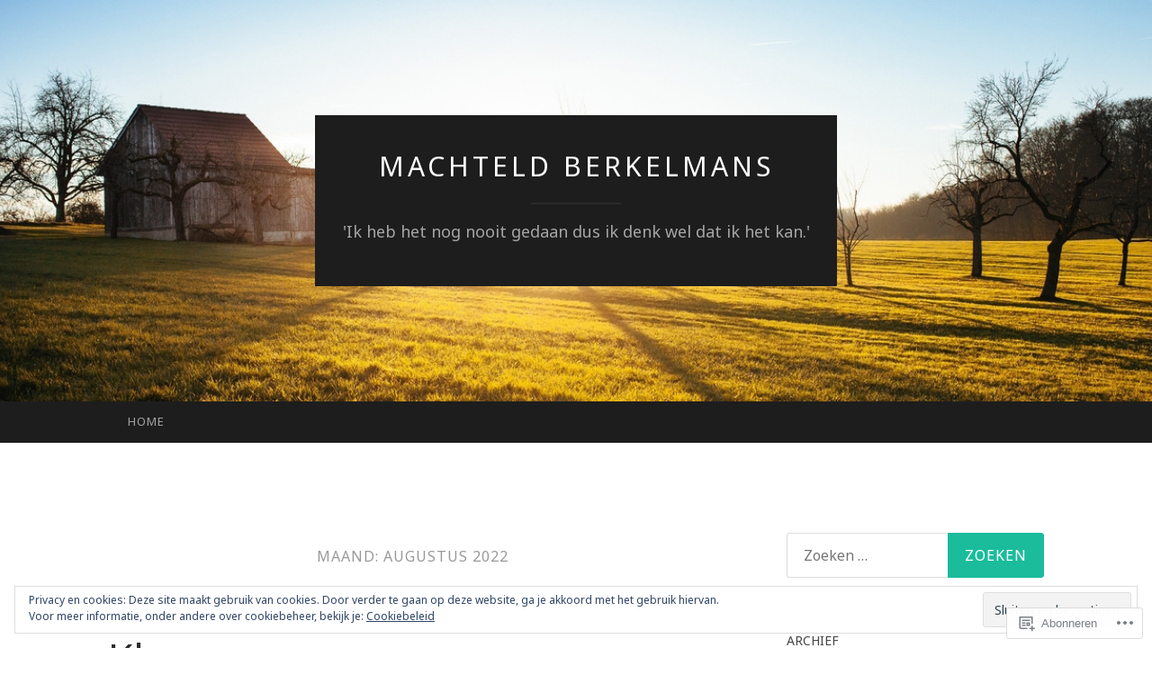

--- FILE ---
content_type: text/html; charset=UTF-8
request_url: https://machteldberkelmans.com/2022/08/
body_size: 31617
content:
<!DOCTYPE html>
<html lang="nl">
<head>
<meta charset="UTF-8">
<meta name="viewport" content="width=device-width, initial-scale=1">
<title>augustus | 2022 | Machteld Berkelmans</title>
<link rel="profile" href="http://gmpg.org/xfn/11">
<link rel="pingback" href="https://machteldberkelmans.com/xmlrpc.php">

<script type="text/javascript">
  WebFontConfig = {"google":{"families":["Noto+Sans:r:latin,latin-ext","Noto+Sans:r,i,b,bi:latin,latin-ext"]},"api_url":"https:\/\/fonts-api.wp.com\/css"};
  (function() {
    var wf = document.createElement('script');
    wf.src = '/wp-content/plugins/custom-fonts/js/webfont.js';
    wf.type = 'text/javascript';
    wf.async = 'true';
    var s = document.getElementsByTagName('script')[0];
    s.parentNode.insertBefore(wf, s);
	})();
</script><style id="jetpack-custom-fonts-css">.wf-active body, .wf-active button, .wf-active input, .wf-active select, .wf-active textarea{font-family:"Noto Sans",sans-serif}.wf-active blockquote{font-family:"Noto Sans",sans-serif}.wf-active button, .wf-active input[type="button"], .wf-active input[type="reset"], .wf-active input[type="submit"]{font-family:"Noto Sans",sans-serif}.wf-active .widget_search .search-field{font-family:"Noto Sans",sans-serif}.wf-active .widget_search .search-submit{font-family:"Noto Sans",sans-serif}.wf-active #infinite-handle span{font-family:"Noto Sans",sans-serif}.wf-active h1{font-family:"Noto Sans",sans-serif;font-weight:400;font-style:normal}.wf-active h2{font-family:"Noto Sans",sans-serif;font-weight:400;font-style:normal}.wf-active h3{font-family:"Noto Sans",sans-serif;font-weight:400;font-style:normal}.wf-active h4{font-family:"Noto Sans",sans-serif;font-style:normal;font-weight:400}.wf-active h5{font-family:"Noto Sans",sans-serif;font-style:normal;font-weight:400}.wf-active h6{font-family:"Noto Sans",sans-serif;font-weight:400;font-style:normal}.wf-active .widget-title{font-family:"Noto Sans",sans-serif;font-weight:400;font-style:normal}.wf-active .entry-title{font-family:"Noto Sans",sans-serif;font-weight:400;font-style:normal}.wf-active .page-title{font-weight:400;font-style:normal}.wf-active .format-aside .entry-title, .wf-active .format-quote .entry-title{font-style:normal;font-weight:400}.wf-active .site-title{font-weight:400;font-family:"Noto Sans",sans-serif;font-style:normal}.wf-active .site-description{font-family:"Noto Sans",sans-serif;font-weight:400;font-style:normal}.wf-active .comments-title{font-weight:400;font-style:normal}</style>
<meta name='robots' content='max-image-preview:large' />

<!-- Async WordPress.com Remote Login -->
<script id="wpcom_remote_login_js">
var wpcom_remote_login_extra_auth = '';
function wpcom_remote_login_remove_dom_node_id( element_id ) {
	var dom_node = document.getElementById( element_id );
	if ( dom_node ) { dom_node.parentNode.removeChild( dom_node ); }
}
function wpcom_remote_login_remove_dom_node_classes( class_name ) {
	var dom_nodes = document.querySelectorAll( '.' + class_name );
	for ( var i = 0; i < dom_nodes.length; i++ ) {
		dom_nodes[ i ].parentNode.removeChild( dom_nodes[ i ] );
	}
}
function wpcom_remote_login_final_cleanup() {
	wpcom_remote_login_remove_dom_node_classes( "wpcom_remote_login_msg" );
	wpcom_remote_login_remove_dom_node_id( "wpcom_remote_login_key" );
	wpcom_remote_login_remove_dom_node_id( "wpcom_remote_login_validate" );
	wpcom_remote_login_remove_dom_node_id( "wpcom_remote_login_js" );
	wpcom_remote_login_remove_dom_node_id( "wpcom_request_access_iframe" );
	wpcom_remote_login_remove_dom_node_id( "wpcom_request_access_styles" );
}

// Watch for messages back from the remote login
window.addEventListener( "message", function( e ) {
	if ( e.origin === "https://r-login.wordpress.com" ) {
		var data = {};
		try {
			data = JSON.parse( e.data );
		} catch( e ) {
			wpcom_remote_login_final_cleanup();
			return;
		}

		if ( data.msg === 'LOGIN' ) {
			// Clean up the login check iframe
			wpcom_remote_login_remove_dom_node_id( "wpcom_remote_login_key" );

			var id_regex = new RegExp( /^[0-9]+$/ );
			var token_regex = new RegExp( /^.*|.*|.*$/ );
			if (
				token_regex.test( data.token )
				&& id_regex.test( data.wpcomid )
			) {
				// We have everything we need to ask for a login
				var script = document.createElement( "script" );
				script.setAttribute( "id", "wpcom_remote_login_validate" );
				script.src = '/remote-login.php?wpcom_remote_login=validate'
					+ '&wpcomid=' + data.wpcomid
					+ '&token=' + encodeURIComponent( data.token )
					+ '&host=' + window.location.protocol
					+ '//' + window.location.hostname
					+ '&postid=2286'
					+ '&is_singular=';
				document.body.appendChild( script );
			}

			return;
		}

		// Safari ITP, not logged in, so redirect
		if ( data.msg === 'LOGIN-REDIRECT' ) {
			window.location = 'https://wordpress.com/log-in?redirect_to=' + window.location.href;
			return;
		}

		// Safari ITP, storage access failed, remove the request
		if ( data.msg === 'LOGIN-REMOVE' ) {
			var css_zap = 'html { -webkit-transition: margin-top 1s; transition: margin-top 1s; } /* 9001 */ html { margin-top: 0 !important; } * html body { margin-top: 0 !important; } @media screen and ( max-width: 782px ) { html { margin-top: 0 !important; } * html body { margin-top: 0 !important; } }';
			var style_zap = document.createElement( 'style' );
			style_zap.type = 'text/css';
			style_zap.appendChild( document.createTextNode( css_zap ) );
			document.body.appendChild( style_zap );

			var e = document.getElementById( 'wpcom_request_access_iframe' );
			e.parentNode.removeChild( e );

			document.cookie = 'wordpress_com_login_access=denied; path=/; max-age=31536000';

			return;
		}

		// Safari ITP
		if ( data.msg === 'REQUEST_ACCESS' ) {
			console.log( 'request access: safari' );

			// Check ITP iframe enable/disable knob
			if ( wpcom_remote_login_extra_auth !== 'safari_itp_iframe' ) {
				return;
			}

			// If we are in a "private window" there is no ITP.
			var private_window = false;
			try {
				var opendb = window.openDatabase( null, null, null, null );
			} catch( e ) {
				private_window = true;
			}

			if ( private_window ) {
				console.log( 'private window' );
				return;
			}

			var iframe = document.createElement( 'iframe' );
			iframe.id = 'wpcom_request_access_iframe';
			iframe.setAttribute( 'scrolling', 'no' );
			iframe.setAttribute( 'sandbox', 'allow-storage-access-by-user-activation allow-scripts allow-same-origin allow-top-navigation-by-user-activation' );
			iframe.src = 'https://r-login.wordpress.com/remote-login.php?wpcom_remote_login=request_access&origin=' + encodeURIComponent( data.origin ) + '&wpcomid=' + encodeURIComponent( data.wpcomid );

			var css = 'html { -webkit-transition: margin-top 1s; transition: margin-top 1s; } /* 9001 */ html { margin-top: 46px !important; } * html body { margin-top: 46px !important; } @media screen and ( max-width: 660px ) { html { margin-top: 71px !important; } * html body { margin-top: 71px !important; } #wpcom_request_access_iframe { display: block; height: 71px !important; } } #wpcom_request_access_iframe { border: 0px; height: 46px; position: fixed; top: 0; left: 0; width: 100%; min-width: 100%; z-index: 99999; background: #23282d; } ';

			var style = document.createElement( 'style' );
			style.type = 'text/css';
			style.id = 'wpcom_request_access_styles';
			style.appendChild( document.createTextNode( css ) );
			document.body.appendChild( style );

			document.body.appendChild( iframe );
		}

		if ( data.msg === 'DONE' ) {
			wpcom_remote_login_final_cleanup();
		}
	}
}, false );

// Inject the remote login iframe after the page has had a chance to load
// more critical resources
window.addEventListener( "DOMContentLoaded", function( e ) {
	var iframe = document.createElement( "iframe" );
	iframe.style.display = "none";
	iframe.setAttribute( "scrolling", "no" );
	iframe.setAttribute( "id", "wpcom_remote_login_key" );
	iframe.src = "https://r-login.wordpress.com/remote-login.php"
		+ "?wpcom_remote_login=key"
		+ "&origin=aHR0cHM6Ly9tYWNodGVsZGJlcmtlbG1hbnMuY29t"
		+ "&wpcomid=61452692"
		+ "&time=" + Math.floor( Date.now() / 1000 );
	document.body.appendChild( iframe );
}, false );
</script>
<link rel='dns-prefetch' href='//s0.wp.com' />
<link rel='dns-prefetch' href='//fonts-api.wp.com' />
<link rel="alternate" type="application/rss+xml" title="Machteld Berkelmans &raquo; Feed" href="https://machteldberkelmans.com/feed/" />
<link rel="alternate" type="application/rss+xml" title="Machteld Berkelmans &raquo; Reactiesfeed" href="https://machteldberkelmans.com/comments/feed/" />
	<script type="text/javascript">
		/* <![CDATA[ */
		function addLoadEvent(func) {
			var oldonload = window.onload;
			if (typeof window.onload != 'function') {
				window.onload = func;
			} else {
				window.onload = function () {
					oldonload();
					func();
				}
			}
		}
		/* ]]> */
	</script>
	<link crossorigin='anonymous' rel='stylesheet' id='all-css-0-1' href='/_static/??/wp-content/mu-plugins/widgets/eu-cookie-law/templates/style.css,/wp-content/mu-plugins/likes/jetpack-likes.css?m=1743883414j&cssminify=yes' type='text/css' media='all' />
<style id='wp-emoji-styles-inline-css'>

	img.wp-smiley, img.emoji {
		display: inline !important;
		border: none !important;
		box-shadow: none !important;
		height: 1em !important;
		width: 1em !important;
		margin: 0 0.07em !important;
		vertical-align: -0.1em !important;
		background: none !important;
		padding: 0 !important;
	}
/*# sourceURL=wp-emoji-styles-inline-css */
</style>
<link crossorigin='anonymous' rel='stylesheet' id='all-css-2-1' href='/wp-content/plugins/gutenberg-core/v22.2.0/build/styles/block-library/style.css?m=1764855221i&cssminify=yes' type='text/css' media='all' />
<style id='wp-block-library-inline-css'>
.has-text-align-justify {
	text-align:justify;
}
.has-text-align-justify{text-align:justify;}

/*# sourceURL=wp-block-library-inline-css */
</style><style id='wp-block-paragraph-inline-css'>
.is-small-text{font-size:.875em}.is-regular-text{font-size:1em}.is-large-text{font-size:2.25em}.is-larger-text{font-size:3em}.has-drop-cap:not(:focus):first-letter{float:left;font-size:8.4em;font-style:normal;font-weight:100;line-height:.68;margin:.05em .1em 0 0;text-transform:uppercase}body.rtl .has-drop-cap:not(:focus):first-letter{float:none;margin-left:.1em}p.has-drop-cap.has-background{overflow:hidden}:root :where(p.has-background){padding:1.25em 2.375em}:where(p.has-text-color:not(.has-link-color)) a{color:inherit}p.has-text-align-left[style*="writing-mode:vertical-lr"],p.has-text-align-right[style*="writing-mode:vertical-rl"]{rotate:180deg}
/*# sourceURL=/wp-content/plugins/gutenberg-core/v22.2.0/build/styles/block-library/paragraph/style.css */
</style>
<style id='wp-block-image-inline-css'>
.wp-block-image>a,.wp-block-image>figure>a{display:inline-block}.wp-block-image img{box-sizing:border-box;height:auto;max-width:100%;vertical-align:bottom}@media not (prefers-reduced-motion){.wp-block-image img.hide{visibility:hidden}.wp-block-image img.show{animation:show-content-image .4s}}.wp-block-image[style*=border-radius] img,.wp-block-image[style*=border-radius]>a{border-radius:inherit}.wp-block-image.has-custom-border img{box-sizing:border-box}.wp-block-image.aligncenter{text-align:center}.wp-block-image.alignfull>a,.wp-block-image.alignwide>a{width:100%}.wp-block-image.alignfull img,.wp-block-image.alignwide img{height:auto;width:100%}.wp-block-image .aligncenter,.wp-block-image .alignleft,.wp-block-image .alignright,.wp-block-image.aligncenter,.wp-block-image.alignleft,.wp-block-image.alignright{display:table}.wp-block-image .aligncenter>figcaption,.wp-block-image .alignleft>figcaption,.wp-block-image .alignright>figcaption,.wp-block-image.aligncenter>figcaption,.wp-block-image.alignleft>figcaption,.wp-block-image.alignright>figcaption{caption-side:bottom;display:table-caption}.wp-block-image .alignleft{float:left;margin:.5em 1em .5em 0}.wp-block-image .alignright{float:right;margin:.5em 0 .5em 1em}.wp-block-image .aligncenter{margin-left:auto;margin-right:auto}.wp-block-image :where(figcaption){margin-bottom:1em;margin-top:.5em}.wp-block-image.is-style-circle-mask img{border-radius:9999px}@supports ((-webkit-mask-image:none) or (mask-image:none)) or (-webkit-mask-image:none){.wp-block-image.is-style-circle-mask img{border-radius:0;-webkit-mask-image:url('data:image/svg+xml;utf8,<svg viewBox="0 0 100 100" xmlns="http://www.w3.org/2000/svg"><circle cx="50" cy="50" r="50"/></svg>');mask-image:url('data:image/svg+xml;utf8,<svg viewBox="0 0 100 100" xmlns="http://www.w3.org/2000/svg"><circle cx="50" cy="50" r="50"/></svg>');mask-mode:alpha;-webkit-mask-position:center;mask-position:center;-webkit-mask-repeat:no-repeat;mask-repeat:no-repeat;-webkit-mask-size:contain;mask-size:contain}}:root :where(.wp-block-image.is-style-rounded img,.wp-block-image .is-style-rounded img){border-radius:9999px}.wp-block-image figure{margin:0}.wp-lightbox-container{display:flex;flex-direction:column;position:relative}.wp-lightbox-container img{cursor:zoom-in}.wp-lightbox-container img:hover+button{opacity:1}.wp-lightbox-container button{align-items:center;backdrop-filter:blur(16px) saturate(180%);background-color:#5a5a5a40;border:none;border-radius:4px;cursor:zoom-in;display:flex;height:20px;justify-content:center;opacity:0;padding:0;position:absolute;right:16px;text-align:center;top:16px;width:20px;z-index:100}@media not (prefers-reduced-motion){.wp-lightbox-container button{transition:opacity .2s ease}}.wp-lightbox-container button:focus-visible{outline:3px auto #5a5a5a40;outline:3px auto -webkit-focus-ring-color;outline-offset:3px}.wp-lightbox-container button:hover{cursor:pointer;opacity:1}.wp-lightbox-container button:focus{opacity:1}.wp-lightbox-container button:focus,.wp-lightbox-container button:hover,.wp-lightbox-container button:not(:hover):not(:active):not(.has-background){background-color:#5a5a5a40;border:none}.wp-lightbox-overlay{box-sizing:border-box;cursor:zoom-out;height:100vh;left:0;overflow:hidden;position:fixed;top:0;visibility:hidden;width:100%;z-index:100000}.wp-lightbox-overlay .close-button{align-items:center;cursor:pointer;display:flex;justify-content:center;min-height:40px;min-width:40px;padding:0;position:absolute;right:calc(env(safe-area-inset-right) + 16px);top:calc(env(safe-area-inset-top) + 16px);z-index:5000000}.wp-lightbox-overlay .close-button:focus,.wp-lightbox-overlay .close-button:hover,.wp-lightbox-overlay .close-button:not(:hover):not(:active):not(.has-background){background:none;border:none}.wp-lightbox-overlay .lightbox-image-container{height:var(--wp--lightbox-container-height);left:50%;overflow:hidden;position:absolute;top:50%;transform:translate(-50%,-50%);transform-origin:top left;width:var(--wp--lightbox-container-width);z-index:9999999999}.wp-lightbox-overlay .wp-block-image{align-items:center;box-sizing:border-box;display:flex;height:100%;justify-content:center;margin:0;position:relative;transform-origin:0 0;width:100%;z-index:3000000}.wp-lightbox-overlay .wp-block-image img{height:var(--wp--lightbox-image-height);min-height:var(--wp--lightbox-image-height);min-width:var(--wp--lightbox-image-width);width:var(--wp--lightbox-image-width)}.wp-lightbox-overlay .wp-block-image figcaption{display:none}.wp-lightbox-overlay button{background:none;border:none}.wp-lightbox-overlay .scrim{background-color:#fff;height:100%;opacity:.9;position:absolute;width:100%;z-index:2000000}.wp-lightbox-overlay.active{visibility:visible}@media not (prefers-reduced-motion){.wp-lightbox-overlay.active{animation:turn-on-visibility .25s both}.wp-lightbox-overlay.active img{animation:turn-on-visibility .35s both}.wp-lightbox-overlay.show-closing-animation:not(.active){animation:turn-off-visibility .35s both}.wp-lightbox-overlay.show-closing-animation:not(.active) img{animation:turn-off-visibility .25s both}.wp-lightbox-overlay.zoom.active{animation:none;opacity:1;visibility:visible}.wp-lightbox-overlay.zoom.active .lightbox-image-container{animation:lightbox-zoom-in .4s}.wp-lightbox-overlay.zoom.active .lightbox-image-container img{animation:none}.wp-lightbox-overlay.zoom.active .scrim{animation:turn-on-visibility .4s forwards}.wp-lightbox-overlay.zoom.show-closing-animation:not(.active){animation:none}.wp-lightbox-overlay.zoom.show-closing-animation:not(.active) .lightbox-image-container{animation:lightbox-zoom-out .4s}.wp-lightbox-overlay.zoom.show-closing-animation:not(.active) .lightbox-image-container img{animation:none}.wp-lightbox-overlay.zoom.show-closing-animation:not(.active) .scrim{animation:turn-off-visibility .4s forwards}}@keyframes show-content-image{0%{visibility:hidden}99%{visibility:hidden}to{visibility:visible}}@keyframes turn-on-visibility{0%{opacity:0}to{opacity:1}}@keyframes turn-off-visibility{0%{opacity:1;visibility:visible}99%{opacity:0;visibility:visible}to{opacity:0;visibility:hidden}}@keyframes lightbox-zoom-in{0%{transform:translate(calc((-100vw + var(--wp--lightbox-scrollbar-width))/2 + var(--wp--lightbox-initial-left-position)),calc(-50vh + var(--wp--lightbox-initial-top-position))) scale(var(--wp--lightbox-scale))}to{transform:translate(-50%,-50%) scale(1)}}@keyframes lightbox-zoom-out{0%{transform:translate(-50%,-50%) scale(1);visibility:visible}99%{visibility:visible}to{transform:translate(calc((-100vw + var(--wp--lightbox-scrollbar-width))/2 + var(--wp--lightbox-initial-left-position)),calc(-50vh + var(--wp--lightbox-initial-top-position))) scale(var(--wp--lightbox-scale));visibility:hidden}}
/*# sourceURL=/wp-content/plugins/gutenberg-core/v22.2.0/build/styles/block-library/image/style.css */
</style>
<style id='global-styles-inline-css'>
:root{--wp--preset--aspect-ratio--square: 1;--wp--preset--aspect-ratio--4-3: 4/3;--wp--preset--aspect-ratio--3-4: 3/4;--wp--preset--aspect-ratio--3-2: 3/2;--wp--preset--aspect-ratio--2-3: 2/3;--wp--preset--aspect-ratio--16-9: 16/9;--wp--preset--aspect-ratio--9-16: 9/16;--wp--preset--color--black: #000000;--wp--preset--color--cyan-bluish-gray: #abb8c3;--wp--preset--color--white: #ffffff;--wp--preset--color--pale-pink: #f78da7;--wp--preset--color--vivid-red: #cf2e2e;--wp--preset--color--luminous-vivid-orange: #ff6900;--wp--preset--color--luminous-vivid-amber: #fcb900;--wp--preset--color--light-green-cyan: #7bdcb5;--wp--preset--color--vivid-green-cyan: #00d084;--wp--preset--color--pale-cyan-blue: #8ed1fc;--wp--preset--color--vivid-cyan-blue: #0693e3;--wp--preset--color--vivid-purple: #9b51e0;--wp--preset--gradient--vivid-cyan-blue-to-vivid-purple: linear-gradient(135deg,rgb(6,147,227) 0%,rgb(155,81,224) 100%);--wp--preset--gradient--light-green-cyan-to-vivid-green-cyan: linear-gradient(135deg,rgb(122,220,180) 0%,rgb(0,208,130) 100%);--wp--preset--gradient--luminous-vivid-amber-to-luminous-vivid-orange: linear-gradient(135deg,rgb(252,185,0) 0%,rgb(255,105,0) 100%);--wp--preset--gradient--luminous-vivid-orange-to-vivid-red: linear-gradient(135deg,rgb(255,105,0) 0%,rgb(207,46,46) 100%);--wp--preset--gradient--very-light-gray-to-cyan-bluish-gray: linear-gradient(135deg,rgb(238,238,238) 0%,rgb(169,184,195) 100%);--wp--preset--gradient--cool-to-warm-spectrum: linear-gradient(135deg,rgb(74,234,220) 0%,rgb(151,120,209) 20%,rgb(207,42,186) 40%,rgb(238,44,130) 60%,rgb(251,105,98) 80%,rgb(254,248,76) 100%);--wp--preset--gradient--blush-light-purple: linear-gradient(135deg,rgb(255,206,236) 0%,rgb(152,150,240) 100%);--wp--preset--gradient--blush-bordeaux: linear-gradient(135deg,rgb(254,205,165) 0%,rgb(254,45,45) 50%,rgb(107,0,62) 100%);--wp--preset--gradient--luminous-dusk: linear-gradient(135deg,rgb(255,203,112) 0%,rgb(199,81,192) 50%,rgb(65,88,208) 100%);--wp--preset--gradient--pale-ocean: linear-gradient(135deg,rgb(255,245,203) 0%,rgb(182,227,212) 50%,rgb(51,167,181) 100%);--wp--preset--gradient--electric-grass: linear-gradient(135deg,rgb(202,248,128) 0%,rgb(113,206,126) 100%);--wp--preset--gradient--midnight: linear-gradient(135deg,rgb(2,3,129) 0%,rgb(40,116,252) 100%);--wp--preset--font-size--small: 13px;--wp--preset--font-size--medium: 20px;--wp--preset--font-size--large: 36px;--wp--preset--font-size--x-large: 42px;--wp--preset--font-family--albert-sans: 'Albert Sans', sans-serif;--wp--preset--font-family--alegreya: Alegreya, serif;--wp--preset--font-family--arvo: Arvo, serif;--wp--preset--font-family--bodoni-moda: 'Bodoni Moda', serif;--wp--preset--font-family--bricolage-grotesque: 'Bricolage Grotesque', sans-serif;--wp--preset--font-family--cabin: Cabin, sans-serif;--wp--preset--font-family--chivo: Chivo, sans-serif;--wp--preset--font-family--commissioner: Commissioner, sans-serif;--wp--preset--font-family--cormorant: Cormorant, serif;--wp--preset--font-family--courier-prime: 'Courier Prime', monospace;--wp--preset--font-family--crimson-pro: 'Crimson Pro', serif;--wp--preset--font-family--dm-mono: 'DM Mono', monospace;--wp--preset--font-family--dm-sans: 'DM Sans', sans-serif;--wp--preset--font-family--dm-serif-display: 'DM Serif Display', serif;--wp--preset--font-family--domine: Domine, serif;--wp--preset--font-family--eb-garamond: 'EB Garamond', serif;--wp--preset--font-family--epilogue: Epilogue, sans-serif;--wp--preset--font-family--fahkwang: Fahkwang, sans-serif;--wp--preset--font-family--figtree: Figtree, sans-serif;--wp--preset--font-family--fira-sans: 'Fira Sans', sans-serif;--wp--preset--font-family--fjalla-one: 'Fjalla One', sans-serif;--wp--preset--font-family--fraunces: Fraunces, serif;--wp--preset--font-family--gabarito: Gabarito, system-ui;--wp--preset--font-family--ibm-plex-mono: 'IBM Plex Mono', monospace;--wp--preset--font-family--ibm-plex-sans: 'IBM Plex Sans', sans-serif;--wp--preset--font-family--ibarra-real-nova: 'Ibarra Real Nova', serif;--wp--preset--font-family--instrument-serif: 'Instrument Serif', serif;--wp--preset--font-family--inter: Inter, sans-serif;--wp--preset--font-family--josefin-sans: 'Josefin Sans', sans-serif;--wp--preset--font-family--jost: Jost, sans-serif;--wp--preset--font-family--libre-baskerville: 'Libre Baskerville', serif;--wp--preset--font-family--libre-franklin: 'Libre Franklin', sans-serif;--wp--preset--font-family--literata: Literata, serif;--wp--preset--font-family--lora: Lora, serif;--wp--preset--font-family--merriweather: Merriweather, serif;--wp--preset--font-family--montserrat: Montserrat, sans-serif;--wp--preset--font-family--newsreader: Newsreader, serif;--wp--preset--font-family--noto-sans-mono: 'Noto Sans Mono', sans-serif;--wp--preset--font-family--nunito: Nunito, sans-serif;--wp--preset--font-family--open-sans: 'Open Sans', sans-serif;--wp--preset--font-family--overpass: Overpass, sans-serif;--wp--preset--font-family--pt-serif: 'PT Serif', serif;--wp--preset--font-family--petrona: Petrona, serif;--wp--preset--font-family--piazzolla: Piazzolla, serif;--wp--preset--font-family--playfair-display: 'Playfair Display', serif;--wp--preset--font-family--plus-jakarta-sans: 'Plus Jakarta Sans', sans-serif;--wp--preset--font-family--poppins: Poppins, sans-serif;--wp--preset--font-family--raleway: Raleway, sans-serif;--wp--preset--font-family--roboto: Roboto, sans-serif;--wp--preset--font-family--roboto-slab: 'Roboto Slab', serif;--wp--preset--font-family--rubik: Rubik, sans-serif;--wp--preset--font-family--rufina: Rufina, serif;--wp--preset--font-family--sora: Sora, sans-serif;--wp--preset--font-family--source-sans-3: 'Source Sans 3', sans-serif;--wp--preset--font-family--source-serif-4: 'Source Serif 4', serif;--wp--preset--font-family--space-mono: 'Space Mono', monospace;--wp--preset--font-family--syne: Syne, sans-serif;--wp--preset--font-family--texturina: Texturina, serif;--wp--preset--font-family--urbanist: Urbanist, sans-serif;--wp--preset--font-family--work-sans: 'Work Sans', sans-serif;--wp--preset--spacing--20: 0.44rem;--wp--preset--spacing--30: 0.67rem;--wp--preset--spacing--40: 1rem;--wp--preset--spacing--50: 1.5rem;--wp--preset--spacing--60: 2.25rem;--wp--preset--spacing--70: 3.38rem;--wp--preset--spacing--80: 5.06rem;--wp--preset--shadow--natural: 6px 6px 9px rgba(0, 0, 0, 0.2);--wp--preset--shadow--deep: 12px 12px 50px rgba(0, 0, 0, 0.4);--wp--preset--shadow--sharp: 6px 6px 0px rgba(0, 0, 0, 0.2);--wp--preset--shadow--outlined: 6px 6px 0px -3px rgb(255, 255, 255), 6px 6px rgb(0, 0, 0);--wp--preset--shadow--crisp: 6px 6px 0px rgb(0, 0, 0);}:where(.is-layout-flex){gap: 0.5em;}:where(.is-layout-grid){gap: 0.5em;}body .is-layout-flex{display: flex;}.is-layout-flex{flex-wrap: wrap;align-items: center;}.is-layout-flex > :is(*, div){margin: 0;}body .is-layout-grid{display: grid;}.is-layout-grid > :is(*, div){margin: 0;}:where(.wp-block-columns.is-layout-flex){gap: 2em;}:where(.wp-block-columns.is-layout-grid){gap: 2em;}:where(.wp-block-post-template.is-layout-flex){gap: 1.25em;}:where(.wp-block-post-template.is-layout-grid){gap: 1.25em;}.has-black-color{color: var(--wp--preset--color--black) !important;}.has-cyan-bluish-gray-color{color: var(--wp--preset--color--cyan-bluish-gray) !important;}.has-white-color{color: var(--wp--preset--color--white) !important;}.has-pale-pink-color{color: var(--wp--preset--color--pale-pink) !important;}.has-vivid-red-color{color: var(--wp--preset--color--vivid-red) !important;}.has-luminous-vivid-orange-color{color: var(--wp--preset--color--luminous-vivid-orange) !important;}.has-luminous-vivid-amber-color{color: var(--wp--preset--color--luminous-vivid-amber) !important;}.has-light-green-cyan-color{color: var(--wp--preset--color--light-green-cyan) !important;}.has-vivid-green-cyan-color{color: var(--wp--preset--color--vivid-green-cyan) !important;}.has-pale-cyan-blue-color{color: var(--wp--preset--color--pale-cyan-blue) !important;}.has-vivid-cyan-blue-color{color: var(--wp--preset--color--vivid-cyan-blue) !important;}.has-vivid-purple-color{color: var(--wp--preset--color--vivid-purple) !important;}.has-black-background-color{background-color: var(--wp--preset--color--black) !important;}.has-cyan-bluish-gray-background-color{background-color: var(--wp--preset--color--cyan-bluish-gray) !important;}.has-white-background-color{background-color: var(--wp--preset--color--white) !important;}.has-pale-pink-background-color{background-color: var(--wp--preset--color--pale-pink) !important;}.has-vivid-red-background-color{background-color: var(--wp--preset--color--vivid-red) !important;}.has-luminous-vivid-orange-background-color{background-color: var(--wp--preset--color--luminous-vivid-orange) !important;}.has-luminous-vivid-amber-background-color{background-color: var(--wp--preset--color--luminous-vivid-amber) !important;}.has-light-green-cyan-background-color{background-color: var(--wp--preset--color--light-green-cyan) !important;}.has-vivid-green-cyan-background-color{background-color: var(--wp--preset--color--vivid-green-cyan) !important;}.has-pale-cyan-blue-background-color{background-color: var(--wp--preset--color--pale-cyan-blue) !important;}.has-vivid-cyan-blue-background-color{background-color: var(--wp--preset--color--vivid-cyan-blue) !important;}.has-vivid-purple-background-color{background-color: var(--wp--preset--color--vivid-purple) !important;}.has-black-border-color{border-color: var(--wp--preset--color--black) !important;}.has-cyan-bluish-gray-border-color{border-color: var(--wp--preset--color--cyan-bluish-gray) !important;}.has-white-border-color{border-color: var(--wp--preset--color--white) !important;}.has-pale-pink-border-color{border-color: var(--wp--preset--color--pale-pink) !important;}.has-vivid-red-border-color{border-color: var(--wp--preset--color--vivid-red) !important;}.has-luminous-vivid-orange-border-color{border-color: var(--wp--preset--color--luminous-vivid-orange) !important;}.has-luminous-vivid-amber-border-color{border-color: var(--wp--preset--color--luminous-vivid-amber) !important;}.has-light-green-cyan-border-color{border-color: var(--wp--preset--color--light-green-cyan) !important;}.has-vivid-green-cyan-border-color{border-color: var(--wp--preset--color--vivid-green-cyan) !important;}.has-pale-cyan-blue-border-color{border-color: var(--wp--preset--color--pale-cyan-blue) !important;}.has-vivid-cyan-blue-border-color{border-color: var(--wp--preset--color--vivid-cyan-blue) !important;}.has-vivid-purple-border-color{border-color: var(--wp--preset--color--vivid-purple) !important;}.has-vivid-cyan-blue-to-vivid-purple-gradient-background{background: var(--wp--preset--gradient--vivid-cyan-blue-to-vivid-purple) !important;}.has-light-green-cyan-to-vivid-green-cyan-gradient-background{background: var(--wp--preset--gradient--light-green-cyan-to-vivid-green-cyan) !important;}.has-luminous-vivid-amber-to-luminous-vivid-orange-gradient-background{background: var(--wp--preset--gradient--luminous-vivid-amber-to-luminous-vivid-orange) !important;}.has-luminous-vivid-orange-to-vivid-red-gradient-background{background: var(--wp--preset--gradient--luminous-vivid-orange-to-vivid-red) !important;}.has-very-light-gray-to-cyan-bluish-gray-gradient-background{background: var(--wp--preset--gradient--very-light-gray-to-cyan-bluish-gray) !important;}.has-cool-to-warm-spectrum-gradient-background{background: var(--wp--preset--gradient--cool-to-warm-spectrum) !important;}.has-blush-light-purple-gradient-background{background: var(--wp--preset--gradient--blush-light-purple) !important;}.has-blush-bordeaux-gradient-background{background: var(--wp--preset--gradient--blush-bordeaux) !important;}.has-luminous-dusk-gradient-background{background: var(--wp--preset--gradient--luminous-dusk) !important;}.has-pale-ocean-gradient-background{background: var(--wp--preset--gradient--pale-ocean) !important;}.has-electric-grass-gradient-background{background: var(--wp--preset--gradient--electric-grass) !important;}.has-midnight-gradient-background{background: var(--wp--preset--gradient--midnight) !important;}.has-small-font-size{font-size: var(--wp--preset--font-size--small) !important;}.has-medium-font-size{font-size: var(--wp--preset--font-size--medium) !important;}.has-large-font-size{font-size: var(--wp--preset--font-size--large) !important;}.has-x-large-font-size{font-size: var(--wp--preset--font-size--x-large) !important;}.has-albert-sans-font-family{font-family: var(--wp--preset--font-family--albert-sans) !important;}.has-alegreya-font-family{font-family: var(--wp--preset--font-family--alegreya) !important;}.has-arvo-font-family{font-family: var(--wp--preset--font-family--arvo) !important;}.has-bodoni-moda-font-family{font-family: var(--wp--preset--font-family--bodoni-moda) !important;}.has-bricolage-grotesque-font-family{font-family: var(--wp--preset--font-family--bricolage-grotesque) !important;}.has-cabin-font-family{font-family: var(--wp--preset--font-family--cabin) !important;}.has-chivo-font-family{font-family: var(--wp--preset--font-family--chivo) !important;}.has-commissioner-font-family{font-family: var(--wp--preset--font-family--commissioner) !important;}.has-cormorant-font-family{font-family: var(--wp--preset--font-family--cormorant) !important;}.has-courier-prime-font-family{font-family: var(--wp--preset--font-family--courier-prime) !important;}.has-crimson-pro-font-family{font-family: var(--wp--preset--font-family--crimson-pro) !important;}.has-dm-mono-font-family{font-family: var(--wp--preset--font-family--dm-mono) !important;}.has-dm-sans-font-family{font-family: var(--wp--preset--font-family--dm-sans) !important;}.has-dm-serif-display-font-family{font-family: var(--wp--preset--font-family--dm-serif-display) !important;}.has-domine-font-family{font-family: var(--wp--preset--font-family--domine) !important;}.has-eb-garamond-font-family{font-family: var(--wp--preset--font-family--eb-garamond) !important;}.has-epilogue-font-family{font-family: var(--wp--preset--font-family--epilogue) !important;}.has-fahkwang-font-family{font-family: var(--wp--preset--font-family--fahkwang) !important;}.has-figtree-font-family{font-family: var(--wp--preset--font-family--figtree) !important;}.has-fira-sans-font-family{font-family: var(--wp--preset--font-family--fira-sans) !important;}.has-fjalla-one-font-family{font-family: var(--wp--preset--font-family--fjalla-one) !important;}.has-fraunces-font-family{font-family: var(--wp--preset--font-family--fraunces) !important;}.has-gabarito-font-family{font-family: var(--wp--preset--font-family--gabarito) !important;}.has-ibm-plex-mono-font-family{font-family: var(--wp--preset--font-family--ibm-plex-mono) !important;}.has-ibm-plex-sans-font-family{font-family: var(--wp--preset--font-family--ibm-plex-sans) !important;}.has-ibarra-real-nova-font-family{font-family: var(--wp--preset--font-family--ibarra-real-nova) !important;}.has-instrument-serif-font-family{font-family: var(--wp--preset--font-family--instrument-serif) !important;}.has-inter-font-family{font-family: var(--wp--preset--font-family--inter) !important;}.has-josefin-sans-font-family{font-family: var(--wp--preset--font-family--josefin-sans) !important;}.has-jost-font-family{font-family: var(--wp--preset--font-family--jost) !important;}.has-libre-baskerville-font-family{font-family: var(--wp--preset--font-family--libre-baskerville) !important;}.has-libre-franklin-font-family{font-family: var(--wp--preset--font-family--libre-franklin) !important;}.has-literata-font-family{font-family: var(--wp--preset--font-family--literata) !important;}.has-lora-font-family{font-family: var(--wp--preset--font-family--lora) !important;}.has-merriweather-font-family{font-family: var(--wp--preset--font-family--merriweather) !important;}.has-montserrat-font-family{font-family: var(--wp--preset--font-family--montserrat) !important;}.has-newsreader-font-family{font-family: var(--wp--preset--font-family--newsreader) !important;}.has-noto-sans-mono-font-family{font-family: var(--wp--preset--font-family--noto-sans-mono) !important;}.has-nunito-font-family{font-family: var(--wp--preset--font-family--nunito) !important;}.has-open-sans-font-family{font-family: var(--wp--preset--font-family--open-sans) !important;}.has-overpass-font-family{font-family: var(--wp--preset--font-family--overpass) !important;}.has-pt-serif-font-family{font-family: var(--wp--preset--font-family--pt-serif) !important;}.has-petrona-font-family{font-family: var(--wp--preset--font-family--petrona) !important;}.has-piazzolla-font-family{font-family: var(--wp--preset--font-family--piazzolla) !important;}.has-playfair-display-font-family{font-family: var(--wp--preset--font-family--playfair-display) !important;}.has-plus-jakarta-sans-font-family{font-family: var(--wp--preset--font-family--plus-jakarta-sans) !important;}.has-poppins-font-family{font-family: var(--wp--preset--font-family--poppins) !important;}.has-raleway-font-family{font-family: var(--wp--preset--font-family--raleway) !important;}.has-roboto-font-family{font-family: var(--wp--preset--font-family--roboto) !important;}.has-roboto-slab-font-family{font-family: var(--wp--preset--font-family--roboto-slab) !important;}.has-rubik-font-family{font-family: var(--wp--preset--font-family--rubik) !important;}.has-rufina-font-family{font-family: var(--wp--preset--font-family--rufina) !important;}.has-sora-font-family{font-family: var(--wp--preset--font-family--sora) !important;}.has-source-sans-3-font-family{font-family: var(--wp--preset--font-family--source-sans-3) !important;}.has-source-serif-4-font-family{font-family: var(--wp--preset--font-family--source-serif-4) !important;}.has-space-mono-font-family{font-family: var(--wp--preset--font-family--space-mono) !important;}.has-syne-font-family{font-family: var(--wp--preset--font-family--syne) !important;}.has-texturina-font-family{font-family: var(--wp--preset--font-family--texturina) !important;}.has-urbanist-font-family{font-family: var(--wp--preset--font-family--urbanist) !important;}.has-work-sans-font-family{font-family: var(--wp--preset--font-family--work-sans) !important;}
/*# sourceURL=global-styles-inline-css */
</style>

<style id='classic-theme-styles-inline-css'>
/*! This file is auto-generated */
.wp-block-button__link{color:#fff;background-color:#32373c;border-radius:9999px;box-shadow:none;text-decoration:none;padding:calc(.667em + 2px) calc(1.333em + 2px);font-size:1.125em}.wp-block-file__button{background:#32373c;color:#fff;text-decoration:none}
/*# sourceURL=/wp-includes/css/classic-themes.min.css */
</style>
<link crossorigin='anonymous' rel='stylesheet' id='all-css-4-1' href='/_static/??-eJx9jEEOAiEQBD/kQECjeDC+ZWEnijIwYWA3/l72op689KFTVXplCCU3zE1z6reYRYfiUwlP0VYZpwxIJE4IFRd10HOU9iFA2iuhCiI7/ROiDt9WxfETT20jCOc4YUIa2D9t5eGA91xRBMZS7ATtPkTZvCtdzNEZt7f2fHq8Afl7R7w=&cssminify=yes' type='text/css' media='all' />
<link rel='stylesheet' id='hemingway-rewritten-fonts-css' href='https://fonts-api.wp.com/css?family=Raleway%3A400%2C300%2C700%7CLato%3A400%2C700%2C400italic%2C700italic&#038;subset=latin%2Clatin-ext' media='all' />
<link crossorigin='anonymous' rel='stylesheet' id='all-css-6-1' href='/_static/??-eJyFjtEKwjAMRX/IGsbUPYmfIl2JNbNNS9NS9vd24sNEmW/3kJzLhRqVCZyRM+Q7ehSIZYSWiG3Vs0pYE+V2B8mzw70R2cFK8kVFVyyxwIQ5avN4M0hhuBIbsMiYqAnyO351/hmydL7GqBpN8FuTEo4u2BYttK8VbkkWg3LB6EyBP0DdnKa0qBd/7oZTPxyHrj9MT3f6epw=&cssminify=yes' type='text/css' media='all' />
<link crossorigin='anonymous' rel='stylesheet' id='print-css-7-1' href='/wp-content/mu-plugins/global-print/global-print.css?m=1465851035i&cssminify=yes' type='text/css' media='print' />
<style id='jetpack-global-styles-frontend-style-inline-css'>
:root { --font-headings: unset; --font-base: unset; --font-headings-default: -apple-system,BlinkMacSystemFont,"Segoe UI",Roboto,Oxygen-Sans,Ubuntu,Cantarell,"Helvetica Neue",sans-serif; --font-base-default: -apple-system,BlinkMacSystemFont,"Segoe UI",Roboto,Oxygen-Sans,Ubuntu,Cantarell,"Helvetica Neue",sans-serif;}
/*# sourceURL=jetpack-global-styles-frontend-style-inline-css */
</style>
<link crossorigin='anonymous' rel='stylesheet' id='all-css-10-1' href='/_static/??-eJyNjcsKAjEMRX/IGtQZBxfip0hMS9sxTYppGfx7H7gRN+7ugcs5sFRHKi1Ig9Jd5R6zGMyhVaTrh8G6QFHfORhYwlvw6P39PbPENZmt4G/ROQuBKWVkxxrVvuBH1lIoz2waILJekF+HUzlupnG3nQ77YZwfuRJIaQ==&cssminify=yes' type='text/css' media='all' />
<script type="text/javascript" id="wpcom-actionbar-placeholder-js-extra">
/* <![CDATA[ */
var actionbardata = {"siteID":"61452692","postID":"0","siteURL":"https://machteldberkelmans.com","xhrURL":"https://machteldberkelmans.com/wp-admin/admin-ajax.php","nonce":"f52ed0c689","isLoggedIn":"","statusMessage":"","subsEmailDefault":"instantly","proxyScriptUrl":"https://s0.wp.com/wp-content/js/wpcom-proxy-request.js?m=1513050504i&amp;ver=20211021","i18n":{"followedText":"Nieuwe berichten van deze site verschijnen nu in je \u003Ca href=\"https://wordpress.com/reader\"\u003EReader\u003C/a\u003E","foldBar":"Deze balk inklappen","unfoldBar":"Deze balk uitbreiden","shortLinkCopied":"Shortlink gekopieerd naar klembord."}};
//# sourceURL=wpcom-actionbar-placeholder-js-extra
/* ]]> */
</script>
<script type="text/javascript" id="jetpack-mu-wpcom-settings-js-before">
/* <![CDATA[ */
var JETPACK_MU_WPCOM_SETTINGS = {"assetsUrl":"https://s0.wp.com/wp-content/mu-plugins/jetpack-mu-wpcom-plugin/sun/jetpack_vendor/automattic/jetpack-mu-wpcom/src/build/"};
//# sourceURL=jetpack-mu-wpcom-settings-js-before
/* ]]> */
</script>
<script crossorigin='anonymous' type='text/javascript'  src='/_static/??/wp-content/js/rlt-proxy.js,/wp-content/blog-plugins/wordads-classes/js/cmp/v2/cmp-non-gdpr.js?m=1720530689j'></script>
<script type="text/javascript" id="rlt-proxy-js-after">
/* <![CDATA[ */
	rltInitialize( {"token":null,"iframeOrigins":["https:\/\/widgets.wp.com"]} );
//# sourceURL=rlt-proxy-js-after
/* ]]> */
</script>
<link rel="EditURI" type="application/rsd+xml" title="RSD" href="https://machteldberkelmans.wordpress.com/xmlrpc.php?rsd" />
<meta name="generator" content="WordPress.com" />

<!-- Jetpack Open Graph Tags -->
<meta property="og:type" content="website" />
<meta property="og:title" content="augustus 2022 &#8211; Machteld Berkelmans" />
<meta property="og:site_name" content="Machteld Berkelmans" />
<meta property="og:image" content="https://machteldberkelmans.com/wp-content/uploads/2020/09/cropped-wordpress-account.jpg?w=200" />
<meta property="og:image:width" content="200" />
<meta property="og:image:height" content="200" />
<meta property="og:image:alt" content="" />
<meta property="og:locale" content="nl_NL" />
<meta name="twitter:creator" content="@MachteldBerk" />
<meta name="twitter:site" content="@MachteldBerk" />

<!-- End Jetpack Open Graph Tags -->
<link rel='openid.server' href='https://machteldberkelmans.com/?openidserver=1' />
<link rel='openid.delegate' href='https://machteldberkelmans.com/' />
<link rel="search" type="application/opensearchdescription+xml" href="https://machteldberkelmans.com/osd.xml" title="Machteld Berkelmans" />
<link rel="search" type="application/opensearchdescription+xml" href="https://s1.wp.com/opensearch.xml" title="WordPress.com" />
		<style type="text/css">
			.recentcomments a {
				display: inline !important;
				padding: 0 !important;
				margin: 0 !important;
			}

			table.recentcommentsavatartop img.avatar, table.recentcommentsavatarend img.avatar {
				border: 0px;
				margin: 0;
			}

			table.recentcommentsavatartop a, table.recentcommentsavatarend a {
				border: 0px !important;
				background-color: transparent !important;
			}

			td.recentcommentsavatarend, td.recentcommentsavatartop {
				padding: 0px 0px 1px 0px;
				margin: 0px;
			}

			td.recentcommentstextend {
				border: none !important;
				padding: 0px 0px 2px 10px;
			}

			.rtl td.recentcommentstextend {
				padding: 0px 10px 2px 0px;
			}

			td.recentcommentstexttop {
				border: none;
				padding: 0px 0px 0px 10px;
			}

			.rtl td.recentcommentstexttop {
				padding: 0px 10px 0px 0px;
			}
		</style>
		<meta name="description" content="4 berichten gepubliceerd door Machteld Berkelmans tijdens August 2022" />
	<style type="text/css">
			.site-title a,
		.site-description {
			color: #ffffff;
		}
				.site-header-image {
			background-image: url(https://s0.wp.com/wp-content/themes/pub/hemingway-rewritten/images/header.jpg);
		}
		</style>
			<script type="text/javascript">

			window.doNotSellCallback = function() {

				var linkElements = [
					'a[href="https://wordpress.com/?ref=footer_blog"]',
					'a[href="https://wordpress.com/?ref=footer_website"]',
					'a[href="https://wordpress.com/?ref=vertical_footer"]',
					'a[href^="https://wordpress.com/?ref=footer_segment_"]',
				].join(',');

				var dnsLink = document.createElement( 'a' );
				dnsLink.href = 'https://wordpress.com/nl/advertising-program-optout/';
				dnsLink.classList.add( 'do-not-sell-link' );
				dnsLink.rel = 'nofollow';
				dnsLink.style.marginLeft = '0.5em';
				dnsLink.textContent = 'Mijn persoonsgegevens niet verkopen of delen';

				var creditLinks = document.querySelectorAll( linkElements );

				if ( 0 === creditLinks.length ) {
					return false;
				}

				Array.prototype.forEach.call( creditLinks, function( el ) {
					el.insertAdjacentElement( 'afterend', dnsLink );
				});

				return true;
			};

		</script>
		<link rel="icon" href="https://machteldberkelmans.com/wp-content/uploads/2020/09/cropped-wordpress-account.jpg?w=32" sizes="32x32" />
<link rel="icon" href="https://machteldberkelmans.com/wp-content/uploads/2020/09/cropped-wordpress-account.jpg?w=192" sizes="192x192" />
<link rel="apple-touch-icon" href="https://machteldberkelmans.com/wp-content/uploads/2020/09/cropped-wordpress-account.jpg?w=180" />
<meta name="msapplication-TileImage" content="https://machteldberkelmans.com/wp-content/uploads/2020/09/cropped-wordpress-account.jpg?w=270" />
<script type="text/javascript">
	window.google_analytics_uacct = "UA-52447-2";
</script>

<script type="text/javascript">
	var _gaq = _gaq || [];
	_gaq.push(['_setAccount', 'UA-52447-2']);
	_gaq.push(['_gat._anonymizeIp']);
	_gaq.push(['_setDomainName', 'none']);
	_gaq.push(['_setAllowLinker', true]);
	_gaq.push(['_initData']);
	_gaq.push(['_trackPageview']);

	(function() {
		var ga = document.createElement('script'); ga.type = 'text/javascript'; ga.async = true;
		ga.src = ('https:' == document.location.protocol ? 'https://ssl' : 'http://www') + '.google-analytics.com/ga.js';
		(document.getElementsByTagName('head')[0] || document.getElementsByTagName('body')[0]).appendChild(ga);
	})();
</script>
<link crossorigin='anonymous' rel='stylesheet' id='all-css-0-3' href='/_static/??-eJyNjM0KgzAQBl9I/ag/lR6KjyK6LhJNNsHN4uuXQuvZ4wzD4EwlRcksGcHK5G11otg4p4n2H0NNMDohzD7SrtDTJT4qUi1wexDiYp4VNB3RlP3V/MX3N4T3o++aun892277AK5vOq4=&cssminify=yes' type='text/css' media='all' />
</head>

<body class="archive date wp-theme-pubhemingway-rewritten customizer-styles-applied jetpack-reblog-enabled">
<div id="page" class="hfeed site">

	<header id="masthead" class="site-header" role="banner">
		<div class="site-header-image">
			<div class="site-branding-wrapper">
				<div class="site-branding">
					<h1 class="site-title"><a href="https://machteldberkelmans.com/" rel="home">Machteld Berkelmans</a></h1>
					<h2 class="site-description">&#039;Ik heb het nog nooit gedaan dus ik denk wel dat ik het kan.&#039;</h2>
				</div>
			</div>
		</div>
	</header><!-- #masthead -->
	<nav id="site-navigation" class="main-navigation clear" role="navigation">
		<button class="menu-toggle" aria-controls="primary-menu" aria-expanded="false"><span class="screen-reader-text">Menu</span></button>
		<a class="skip-link screen-reader-text" href="#content">Spring naar inhoud</a>

		<div id="primary-menu" class="menu"><ul>
<li ><a href="https://machteldberkelmans.com/">Home</a></li></ul></div>
		<div id="header-search-toggle">
			<span class="screen-reader-text">Zoeken</span>
		</div>
		<div id="header-search">
			<form role="search" method="get" class="search-form" action="https://machteldberkelmans.com/">
				<label>
					<span class="screen-reader-text">Zoek naar:</span>
					<input type="search" class="search-field" placeholder="Zoeken &hellip;" value="" name="s" />
				</label>
				<input type="submit" class="search-submit" value="Zoeken" />
			</form>		</div>
	</nav><!-- #site-navigation -->
	<div id="content" class="site-content">

	<section id="primary" class="content-area">
		<main id="main" class="site-main" role="main">

		
			<header class="page-header">
				<h1 class="page-title">
					Maand: <span>augustus 2022</span>				</h1>
							</header><!-- .page-header -->

						
				
<article id="post-2286" class="post-2286 post type-post status-publish format-standard hentry category-uncategorized tag-handig tag-klussen tag-lijmen">
	<header class="entry-header">
							<h1 class="entry-title"><a href="https://machteldberkelmans.com/2022/08/28/klussen/" rel="bookmark">Klussen</a></h1>						<div class="entry-meta">
			<span class="posted-on"><a href="https://machteldberkelmans.com/2022/08/28/klussen/" rel="bookmark"><time class="entry-date published" datetime="2022-08-28T08:16:00+02:00">28 augustus 2022</time><time class="updated" datetime="2022-08-28T09:18:21+02:00">28 augustus 2022</time></a></span><span class="byline"><span class="sep"> / </span><span class="author vcard"><a class="url fn n" href="https://machteldberkelmans.com/author/machteldberkelmans/">Machteld Berkelmans</a></span></span>						<span class="comments-link"><span class="sep"> / </span><a href="https://machteldberkelmans.com/2022/08/28/klussen/#comments">4 reacties</a></span>
								</div><!-- .entry-meta -->
			</header><!-- .entry-header -->

		<div class="entry-content">
		
<figure class="wp-block-image size-large is-resized"><a href="https://machteldberkelmans.com/wp-content/uploads/2022/08/klussen.jpg"><img data-attachment-id="2287" data-permalink="https://machteldberkelmans.com/2022/08/28/klussen/klussen/" data-orig-file="https://machteldberkelmans.com/wp-content/uploads/2022/08/klussen.jpg" data-orig-size="1920,1280" data-comments-opened="1" data-image-meta="{&quot;aperture&quot;:&quot;0&quot;,&quot;credit&quot;:&quot;&quot;,&quot;camera&quot;:&quot;&quot;,&quot;caption&quot;:&quot;&quot;,&quot;created_timestamp&quot;:&quot;0&quot;,&quot;copyright&quot;:&quot;&quot;,&quot;focal_length&quot;:&quot;0&quot;,&quot;iso&quot;:&quot;0&quot;,&quot;shutter_speed&quot;:&quot;0&quot;,&quot;title&quot;:&quot;&quot;,&quot;orientation&quot;:&quot;0&quot;}" data-image-title="klussen" data-image-description="" data-image-caption="" data-medium-file="https://machteldberkelmans.com/wp-content/uploads/2022/08/klussen.jpg?w=300" data-large-file="https://machteldberkelmans.com/wp-content/uploads/2022/08/klussen.jpg?w=676" src="https://machteldberkelmans.com/wp-content/uploads/2022/08/klussen.jpg?w=1024" alt="" class="wp-image-2287" width="413" height="275" srcset="https://machteldberkelmans.com/wp-content/uploads/2022/08/klussen.jpg?w=413 413w, https://machteldberkelmans.com/wp-content/uploads/2022/08/klussen.jpg?w=826 826w, https://machteldberkelmans.com/wp-content/uploads/2022/08/klussen.jpg?w=150 150w, https://machteldberkelmans.com/wp-content/uploads/2022/08/klussen.jpg?w=300 300w, https://machteldberkelmans.com/wp-content/uploads/2022/08/klussen.jpg?w=768 768w" sizes="(max-width: 413px) 100vw, 413px" /></a></figure>



<p>Ik ben nooit handig geweest. Als kind al niet, het vak handenarbeid was niet aan mij besteed. Andere kinderen knutselden de mooiste dingen in elkaar. Ik was al blij als het niet uit elkaar viel. Laat staan dat ik verwachtte dat het ergens op leek. Ook handwerken was een crime. In die tijd (lang geleden) kregen de meisjes nog handwerkles op de lagere school. Ik weet nog dat mijn zelfgehaakte pannenlappen volstrekt ongeschikt waren voor hun doel. Het lukte me maar niet om er een vierkant lapje van te maken.</p>



<p>Daarom was ik heel gelukkig dat mijn maatje wel erg handig was. Hij vond het ook leuk om dingen te maken die het gemak vergrootten. Gelukkig was hij geen verbouwer, daar zou ik heel ongelukkig van zijn geworden. Ons huis was klaar en er werd alleen gerepareerd of verbouwd als het nodig was. Maar klusjes, ja, daar draaide hij zijn hand niet voor om.</p>



<p>Ik had dus in al die jaren ook nog nooit een hamer of boormachine in mijn handen gehad. Ik keek wel link uit. De buxusschaar die ik voor mijn verjaardag kreeg was op accu. Dan kon ik tenminste niet weer door het snoer heen snoeien. Mijn maatje lachte er altijd goedmoedig om, als ik weer eens stond te klunzen. Ieder zijn talent.</p>



<p>Maar ja, nu loop ik toch wel eens tegen dingen aan. En natuurlijk, ik kan om hulp vragen en die krijg ik dan ook, maar soms vind ik dat ik het eerst zelf moet proberen. Want sommige dingen moet ik toch zelf ook kunnen. Iedereen kan dat, waarom ik dan niet. Maar ik moet zeggen, dat valt toch tegen. Ik zie mezelf dan staan. Met een plastic wieltje dat gebroken is. En waarvan ik heldhaftig denk “dat moet ik toch zelf kunnen lijmen”. Secondelijm heb ik. Dus een druppeltje lijm erop, even laten drogen, pinnetje erin. En blub, een klodder lijm op de vloer. Nee hè, als dat opdroogt krijg ik het er nooit meer af. Dus hup, op pad voor een stuk keukenrol.</p>



<p>En toen, echt als getroffen door de bliksem, stond ik stil. Want Stef had heel geïnteresseerd staan kijken wat ik aan het doen was. Ik kon nog net voorkomen dat hij de klodder lijm van de vloer af likte. Door met mijn hand het spul weg te vegen. En ja, daar stond ik, met mijn vingers aan elkaar gelijmd.</p>



<p>Echt, dan kan ik mezelf zo’n sufferd voelen. Maar goed, gelukkig had ik die andere sufferd in huis gered van een groter debacle. En dat gaf dan toch wel weer voldoening. En het wieltje is er niet meer afgelopen. Ik leer het wel.</p>
<div id="jp-post-flair" class="sharedaddy sd-like-enabled sd-sharing-enabled"><div class="sharedaddy sd-sharing-enabled"><div class="robots-nocontent sd-block sd-social sd-social-official sd-sharing"><h3 class="sd-title">Dit delen:</h3><div class="sd-content"><ul><li class="share-twitter"><a href="https://twitter.com/share" class="twitter-share-button" data-url="https://machteldberkelmans.com/2022/08/28/klussen/" data-text="Klussen" data-via="MachteldBerk" data-related="wordpressdotcom">Tweet</a></li><li class="share-linkedin"><div class="linkedin_button"><script type="in/share" data-url="https://machteldberkelmans.com/2022/08/28/klussen/" data-counter="right"></script></div></li><li class="share-facebook"><div class="fb-share-button" data-href="https://machteldberkelmans.com/2022/08/28/klussen/" data-layout="button_count"></div></li><li class="share-pinterest"><div class="pinterest_button"><a href="https://www.pinterest.com/pin/create/button/?url=https%3A%2F%2Fmachteldberkelmans.com%2F2022%2F08%2F28%2Fklussen%2F&#038;media=https%3A%2F%2Fmachteldberkelmans.com%2Fwp-content%2Fuploads%2F2022%2F08%2Fklussen.jpg&#038;description=Klussen" data-pin-do="buttonPin" data-pin-config="beside"><img src="//assets.pinterest.com/images/pidgets/pinit_fg_en_rect_gray_20.png" /></a></div></li><li class="share-tumblr"><a class="tumblr-share-button" target="_blank" href="https://www.tumblr.com/share" data-title="Klussen" data-content="https://machteldberkelmans.com/2022/08/28/klussen/" title="Delen op Tumblr"data-posttype="link">Delen op Tumblr</a></li><li><a href="#" class="sharing-anchor sd-button share-more"><span>Meer</span></a></li><li class="share-end"></li></ul><div class="sharing-hidden"><div class="inner" style="display: none;"><ul><li class="share-jetpack-whatsapp"><a rel="nofollow noopener noreferrer"
				data-shared="sharing-whatsapp-2286"
				class="share-jetpack-whatsapp sd-button"
				href="https://machteldberkelmans.com/2022/08/28/klussen/?share=jetpack-whatsapp"
				target="_blank"
				aria-labelledby="sharing-whatsapp-2286"
				>
				<span id="sharing-whatsapp-2286" hidden>Klik om te delen op WhatsApp (Opent in een nieuw venster)</span>
				<span>WhatsApp</span>
			</a></li><li class="share-email"><a rel="nofollow noopener noreferrer"
				data-shared="sharing-email-2286"
				class="share-email sd-button"
				href="mailto:?subject=%5BGedeeld%20bericht%5D%20Klussen&#038;body=https%3A%2F%2Fmachteldberkelmans.com%2F2022%2F08%2F28%2Fklussen%2F&#038;share=email"
				target="_blank"
				aria-labelledby="sharing-email-2286"
				data-email-share-error-title="Heb je een e-mailadres ingesteld?" data-email-share-error-text="Mogelijk is er geen e-mailadres voor je browser ingesteld als je problemen ervaart met delen via e-mail. Het zou kunnen dat je een nieuw e-mailadres voor jezelf moet aanmaken." data-email-share-nonce="af3ecd8d29" data-email-share-track-url="https://machteldberkelmans.com/2022/08/28/klussen/?share=email">
				<span id="sharing-email-2286" hidden>Klik om dit te e-mailen naar een vriend (Opent in een nieuw venster)</span>
				<span>E-mail</span>
			</a></li><li class="share-end"></li></ul></div></div></div></div></div><div class='sharedaddy sd-block sd-like jetpack-likes-widget-wrapper jetpack-likes-widget-unloaded' id='like-post-wrapper-61452692-2286-6958a6afa6fa7' data-src='//widgets.wp.com/likes/index.html?ver=20260103#blog_id=61452692&amp;post_id=2286&amp;origin=machteldberkelmans.wordpress.com&amp;obj_id=61452692-2286-6958a6afa6fa7&amp;domain=machteldberkelmans.com' data-name='like-post-frame-61452692-2286-6958a6afa6fa7' data-title='Vind-ik-leuk of reblog'><div class='likes-widget-placeholder post-likes-widget-placeholder' style='height: 55px;'><span class='button'><span>Vind-ik-leuk</span></span> <span class='loading'>Aan het laden...</span></div><span class='sd-text-color'></span><a class='sd-link-color'></a></div></div>			</div><!-- .entry-content -->
	</article><!-- #post-## -->

			
				
<article id="post-2277" class="post-2277 post type-post status-publish format-standard hentry category-uncategorized">
	<header class="entry-header">
							<h1 class="entry-title"><a href="https://machteldberkelmans.com/2022/08/21/kamperen/" rel="bookmark">Kamperen</a></h1>						<div class="entry-meta">
			<span class="posted-on"><a href="https://machteldberkelmans.com/2022/08/21/kamperen/" rel="bookmark"><time class="entry-date published" datetime="2022-08-21T09:00:00+02:00">21 augustus 2022</time><time class="updated" datetime="2022-08-18T15:11:39+02:00">18 augustus 2022</time></a></span><span class="byline"><span class="sep"> / </span><span class="author vcard"><a class="url fn n" href="https://machteldberkelmans.com/author/machteldberkelmans/">Machteld Berkelmans</a></span></span>						<span class="comments-link"><span class="sep"> / </span><a href="https://machteldberkelmans.com/2022/08/21/kamperen/#comments">3 reacties</a></span>
								</div><!-- .entry-meta -->
			</header><!-- .entry-header -->

		<div class="entry-content">
		
<figure class="wp-block-image size-large is-resized"><a href="https://machteldberkelmans.com/wp-content/uploads/2022/08/kamperen.jpg"><img data-attachment-id="2278" data-permalink="https://machteldberkelmans.com/2022/08/21/kamperen/kamperen/" data-orig-file="https://machteldberkelmans.com/wp-content/uploads/2022/08/kamperen.jpg" data-orig-size="1920,1279" data-comments-opened="1" data-image-meta="{&quot;aperture&quot;:&quot;5.6&quot;,&quot;credit&quot;:&quot;&quot;,&quot;camera&quot;:&quot;NIKON D90&quot;,&quot;caption&quot;:&quot;&quot;,&quot;created_timestamp&quot;:&quot;0&quot;,&quot;copyright&quot;:&quot;&quot;,&quot;focal_length&quot;:&quot;18&quot;,&quot;iso&quot;:&quot;200&quot;,&quot;shutter_speed&quot;:&quot;0.0025&quot;,&quot;title&quot;:&quot;&quot;,&quot;orientation&quot;:&quot;0&quot;}" data-image-title="kamperen" data-image-description="" data-image-caption="" data-medium-file="https://machteldberkelmans.com/wp-content/uploads/2022/08/kamperen.jpg?w=300" data-large-file="https://machteldberkelmans.com/wp-content/uploads/2022/08/kamperen.jpg?w=676" src="https://machteldberkelmans.com/wp-content/uploads/2022/08/kamperen.jpg?w=1024" alt="" class="wp-image-2278" width="491" height="327" srcset="https://machteldberkelmans.com/wp-content/uploads/2022/08/kamperen.jpg?w=491 491w, https://machteldberkelmans.com/wp-content/uploads/2022/08/kamperen.jpg?w=982 982w, https://machteldberkelmans.com/wp-content/uploads/2022/08/kamperen.jpg?w=150 150w, https://machteldberkelmans.com/wp-content/uploads/2022/08/kamperen.jpg?w=300 300w, https://machteldberkelmans.com/wp-content/uploads/2022/08/kamperen.jpg?w=768 768w" sizes="(max-width: 491px) 100vw, 491px" /></a></figure>



<p>Het komt weer op televisie, het veel gewaardeerde programma dat voor veel mensen ook een guilty pleasure is, “We zijn er bijna”. Over de senioren die in een groepsreis door een bepaald land in Europa trekken. Ik moet zeggen, ik vind het ook altijd weer geweldig om naar te kijken. In de jaren dat mijn maatje en ik nog niet naar de Ardennen gingen maar diverse campings in Europa aandeden, zagen we ook regelmatig deze groepen kampeerders komen en gaan. Het begon natuurlijk al met de kwartiermakers, de reisleiders. Een kwiek echtpaar, zelfverzekerd, met een goed onderhouden kampeermiddel, vaak een grote caravan en een dito auto. Hij in een polo met de kraag omhoog, zij met een zijden sjaaltje. En natuurlijk gewapend met een enorme map. De plaatsen werden bekeken en ingedeeld en op het moment dat de volgzame groep arriveerde, was alles al tot in de puntjes voorbereid.</p>



<p>En wij gingen dan stiekem kijken wat er op het grote whiteboard geschreven stond, dat prominent bij hun caravan was geplaatst. Als ze bij elkaar stonden, was er ook vaak een grote banner aanwezig met de naam van de caravanclub erop. De groep bestond meestal ook uit een aantal stereotypen. Je had de luidruchtige lolbroek, het timide echtpaar dat nog een beetje opkeek tegen de reisleider, de ongevraagd behulpzame. Alles was vertegenwoordigd. En mijn maatje en ik genoten. Vooral als het dan wat later op de avond werd en de mensen die met de grote jongens mee wilden doen wat te diep in het glaasje hadden gekeken en een aantal scheerlijnen over het hoofd zagen. Wat hen dan weer op een gefluisterde reprimande van het echtgenotes kwam te staan.</p>



<p>Na een paar dagen pakte het hele spul alles weer in en vertrok naar de volgende stop. Vooruitgegaan door het kwieke echtpaar en uitgezwaaid door mijn maatje en mij. Wat ons ook niet altijd in dank werd afgenomen, ik denk dat sommigen in de gaten hadden dat ze voor ons een bron van vermaak waren.</p>



<p>Hoewel ik me best kan voorstellen dat het voor veel mensen heel fijn is om zo met een groep te reizen, moet ik er persoonlijk echt niet aan denken. Dat andere mensen uitmaken waar je staat en hoe je dagindeling er uit ziet. En dat je soms ook “een middag vrij” hebt. Hoezo, vrij, ik heb toch vakantie. Nee, onze kampeervakanties waren altijd zo relaxed mogelijk, we hielden zo min mogelijk rekening met het programma van anderen. Heerlijk. En dat we daar niet mee op televisie kwamen, ach, dat namen we dan maar voor lief.</p>
<div id="jp-post-flair" class="sharedaddy sd-like-enabled sd-sharing-enabled"><div class="sharedaddy sd-sharing-enabled"><div class="robots-nocontent sd-block sd-social sd-social-official sd-sharing"><h3 class="sd-title">Dit delen:</h3><div class="sd-content"><ul><li class="share-twitter"><a href="https://twitter.com/share" class="twitter-share-button" data-url="https://machteldberkelmans.com/2022/08/21/kamperen/" data-text="Kamperen" data-via="MachteldBerk" data-related="wordpressdotcom">Tweet</a></li><li class="share-linkedin"><div class="linkedin_button"><script type="in/share" data-url="https://machteldberkelmans.com/2022/08/21/kamperen/" data-counter="right"></script></div></li><li class="share-facebook"><div class="fb-share-button" data-href="https://machteldberkelmans.com/2022/08/21/kamperen/" data-layout="button_count"></div></li><li class="share-pinterest"><div class="pinterest_button"><a href="https://www.pinterest.com/pin/create/button/?url=https%3A%2F%2Fmachteldberkelmans.com%2F2022%2F08%2F21%2Fkamperen%2F&#038;media=https%3A%2F%2Fmachteldberkelmans.com%2Fwp-content%2Fuploads%2F2022%2F08%2Fkamperen.jpg&#038;description=Kamperen" data-pin-do="buttonPin" data-pin-config="beside"><img src="//assets.pinterest.com/images/pidgets/pinit_fg_en_rect_gray_20.png" /></a></div></li><li class="share-tumblr"><a class="tumblr-share-button" target="_blank" href="https://www.tumblr.com/share" data-title="Kamperen" data-content="https://machteldberkelmans.com/2022/08/21/kamperen/" title="Delen op Tumblr"data-posttype="link">Delen op Tumblr</a></li><li><a href="#" class="sharing-anchor sd-button share-more"><span>Meer</span></a></li><li class="share-end"></li></ul><div class="sharing-hidden"><div class="inner" style="display: none;"><ul><li class="share-jetpack-whatsapp"><a rel="nofollow noopener noreferrer"
				data-shared="sharing-whatsapp-2277"
				class="share-jetpack-whatsapp sd-button"
				href="https://machteldberkelmans.com/2022/08/21/kamperen/?share=jetpack-whatsapp"
				target="_blank"
				aria-labelledby="sharing-whatsapp-2277"
				>
				<span id="sharing-whatsapp-2277" hidden>Klik om te delen op WhatsApp (Opent in een nieuw venster)</span>
				<span>WhatsApp</span>
			</a></li><li class="share-email"><a rel="nofollow noopener noreferrer"
				data-shared="sharing-email-2277"
				class="share-email sd-button"
				href="mailto:?subject=%5BGedeeld%20bericht%5D%20Kamperen&#038;body=https%3A%2F%2Fmachteldberkelmans.com%2F2022%2F08%2F21%2Fkamperen%2F&#038;share=email"
				target="_blank"
				aria-labelledby="sharing-email-2277"
				data-email-share-error-title="Heb je een e-mailadres ingesteld?" data-email-share-error-text="Mogelijk is er geen e-mailadres voor je browser ingesteld als je problemen ervaart met delen via e-mail. Het zou kunnen dat je een nieuw e-mailadres voor jezelf moet aanmaken." data-email-share-nonce="e4027ef510" data-email-share-track-url="https://machteldberkelmans.com/2022/08/21/kamperen/?share=email">
				<span id="sharing-email-2277" hidden>Klik om dit te e-mailen naar een vriend (Opent in een nieuw venster)</span>
				<span>E-mail</span>
			</a></li><li class="share-end"></li></ul></div></div></div></div></div><div class='sharedaddy sd-block sd-like jetpack-likes-widget-wrapper jetpack-likes-widget-unloaded' id='like-post-wrapper-61452692-2277-6958a6afab947' data-src='//widgets.wp.com/likes/index.html?ver=20260103#blog_id=61452692&amp;post_id=2277&amp;origin=machteldberkelmans.wordpress.com&amp;obj_id=61452692-2277-6958a6afab947&amp;domain=machteldberkelmans.com' data-name='like-post-frame-61452692-2277-6958a6afab947' data-title='Vind-ik-leuk of reblog'><div class='likes-widget-placeholder post-likes-widget-placeholder' style='height: 55px;'><span class='button'><span>Vind-ik-leuk</span></span> <span class='loading'>Aan het laden...</span></div><span class='sd-text-color'></span><a class='sd-link-color'></a></div></div>			</div><!-- .entry-content -->
	</article><!-- #post-## -->

			
				
<article id="post-2269" class="post-2269 post type-post status-publish format-standard hentry category-uncategorized tag-mensen tag-warm tag-zon">
	<header class="entry-header">
							<h1 class="entry-title"><a href="https://machteldberkelmans.com/2022/08/14/wat-is-het-toch-warm-he/" rel="bookmark">Wat is het toch warm&nbsp;hè</a></h1>						<div class="entry-meta">
			<span class="posted-on"><a href="https://machteldberkelmans.com/2022/08/14/wat-is-het-toch-warm-he/" rel="bookmark"><time class="entry-date published" datetime="2022-08-14T09:00:00+02:00">14 augustus 2022</time><time class="updated" datetime="2022-08-12T11:30:09+02:00">12 augustus 2022</time></a></span><span class="byline"><span class="sep"> / </span><span class="author vcard"><a class="url fn n" href="https://machteldberkelmans.com/author/machteldberkelmans/">Machteld Berkelmans</a></span></span>						<span class="comments-link"><span class="sep"> / </span><a href="https://machteldberkelmans.com/2022/08/14/wat-is-het-toch-warm-he/#comments">4 reacties</a></span>
								</div><!-- .entry-meta -->
			</header><!-- .entry-header -->

		<div class="entry-content">
		
<p></p>



<figure class="wp-block-image size-large is-resized"><a href="https://machteldberkelmans.com/wp-content/uploads/2022/08/wat-is-het-toch-warm.jpg"><img data-attachment-id="2270" data-permalink="https://machteldberkelmans.com/2022/08/14/wat-is-het-toch-warm-he/wat-is-het-toch-warm/" data-orig-file="https://machteldberkelmans.com/wp-content/uploads/2022/08/wat-is-het-toch-warm.jpg" data-orig-size="4624,3468" data-comments-opened="1" data-image-meta="{&quot;aperture&quot;:&quot;1.8&quot;,&quot;credit&quot;:&quot;&quot;,&quot;camera&quot;:&quot;SM-A526B&quot;,&quot;caption&quot;:&quot;&quot;,&quot;created_timestamp&quot;:&quot;1659539850&quot;,&quot;copyright&quot;:&quot;&quot;,&quot;focal_length&quot;:&quot;5.23&quot;,&quot;iso&quot;:&quot;320&quot;,&quot;shutter_speed&quot;:&quot;0.02&quot;,&quot;title&quot;:&quot;&quot;,&quot;orientation&quot;:&quot;1&quot;,&quot;latitude&quot;:&quot;0&quot;,&quot;longitude&quot;:&quot;0&quot;}" data-image-title="wat-is-het-toch-warm" data-image-description="" data-image-caption="" data-medium-file="https://machteldberkelmans.com/wp-content/uploads/2022/08/wat-is-het-toch-warm.jpg?w=300" data-large-file="https://machteldberkelmans.com/wp-content/uploads/2022/08/wat-is-het-toch-warm.jpg?w=676" src="https://machteldberkelmans.com/wp-content/uploads/2022/08/wat-is-het-toch-warm.jpg?w=1024" alt="" class="wp-image-2270" width="484" height="363" srcset="https://machteldberkelmans.com/wp-content/uploads/2022/08/wat-is-het-toch-warm.jpg?w=484 484w, https://machteldberkelmans.com/wp-content/uploads/2022/08/wat-is-het-toch-warm.jpg?w=968 968w, https://machteldberkelmans.com/wp-content/uploads/2022/08/wat-is-het-toch-warm.jpg?w=150 150w, https://machteldberkelmans.com/wp-content/uploads/2022/08/wat-is-het-toch-warm.jpg?w=300 300w, https://machteldberkelmans.com/wp-content/uploads/2022/08/wat-is-het-toch-warm.jpg?w=768 768w" sizes="(max-width: 484px) 100vw, 484px" /></a></figure>



<p>Zo, het was echt warm zeg. Zijn favoriete ochtendplekje tegen het tuinhuisje was eigenlijk na een paar minuten al te warm. In het voorjaar kon hij daar al lekker in de zon liggen maar nu moest hij al snel weer terug naar binnen. Het vrouwtje lachte hem dan uit, hij zag het wel. Want dan ging hij in de hal voor de voordeur liggen, daar tochtte het altijd wel een beetje. Of op de koude tegelvloer aan de voorkant, daar kwam nooit zon, dat was wel lekker. Het vrouwtje ging niet pal in de zon zitten, dat vond ze veel te warm.</p>



<p>Ze gingen tussen de middag ook niet heel ver lopen. En als hij eerlijk was, vond hij dat niet eens heel erg. Zelfs het gras was warm onder zijn voeten. Als hij met het vrouwtje naar kantoor ging, was dat wel een lekker dagje. Daar was het altijd fris. “Airco”, zei het vrouwtje. Geen idee wat ze bedoelde maar dan kon hij wel een dagje lekker bijslapen. Er waren nu toch niet zoveel mensen dus er werd weinig met de bal gespeeld. Dat ze niet naar de behendigheidsclub gingen vond hij wel weer vervelend. Ook al begreep hij het wel.</p>



<p>Maar wat hij wel raar vond met dit weer, was dat veel mensen zoveel kleren uitdeden. Dan liepen ze gewoon met hun kale huid in de zon. Hij had tenminste nog haren om hem te beschermen maar mensen zijn gewoon bijna kaal. Dat kan toch niet fijn zijn. Stel je voor dat je vel verbrandt, dat moet toch zeer doen.</p>



<p>Het was ook niet altijd heel fijn om naar te kijken. Hij was met het vrouwtje op een terrasje geweest en had gezien dat ook het vrouwtje zich verbaasd had. Sommige dingen kun je toch echt maar beter bedekken. Niet dat het vrouwtje er iets over zei, tenslotte mag iedereen doen wat hij zelf graag wil, maar sommige dingen zijn gewoon niet zo heel mooi om te zien. Het rook soms ook niet zo fris. Hij had daar geen last van maar het vrouwtje vond dat soms toch wel een beetje vervelend. Dat had hij wel gezien. Zelf vond hij dat niet erg maar ja, zijn voorkeur voor geuren was heel anders dan die van mensen.</p>



<p>Hij was benieuwd hoe lang het nog zou duren. Op zich was het wel fijn dat het niet regende. Bovendien liepen de mensen dan ook weer te mopperen. Ach, eigenlijk was het ook nooit goed. Helemaal, tenminste.</p>
<div id="jp-post-flair" class="sharedaddy sd-like-enabled sd-sharing-enabled"><div class="sharedaddy sd-sharing-enabled"><div class="robots-nocontent sd-block sd-social sd-social-official sd-sharing"><h3 class="sd-title">Dit delen:</h3><div class="sd-content"><ul><li class="share-twitter"><a href="https://twitter.com/share" class="twitter-share-button" data-url="https://machteldberkelmans.com/2022/08/14/wat-is-het-toch-warm-he/" data-text="Wat is het toch warm hè" data-via="MachteldBerk" data-related="wordpressdotcom">Tweet</a></li><li class="share-linkedin"><div class="linkedin_button"><script type="in/share" data-url="https://machteldberkelmans.com/2022/08/14/wat-is-het-toch-warm-he/" data-counter="right"></script></div></li><li class="share-facebook"><div class="fb-share-button" data-href="https://machteldberkelmans.com/2022/08/14/wat-is-het-toch-warm-he/" data-layout="button_count"></div></li><li class="share-pinterest"><div class="pinterest_button"><a href="https://www.pinterest.com/pin/create/button/?url=https%3A%2F%2Fmachteldberkelmans.com%2F2022%2F08%2F14%2Fwat-is-het-toch-warm-he%2F&#038;media=https%3A%2F%2Fmachteldberkelmans.com%2Fwp-content%2Fuploads%2F2022%2F08%2Fwat-is-het-toch-warm.jpg&#038;description=Wat%20is%20het%20toch%20warm%20h%C3%A8" data-pin-do="buttonPin" data-pin-config="beside"><img src="//assets.pinterest.com/images/pidgets/pinit_fg_en_rect_gray_20.png" /></a></div></li><li class="share-tumblr"><a class="tumblr-share-button" target="_blank" href="https://www.tumblr.com/share" data-title="Wat is het toch warm hè" data-content="https://machteldberkelmans.com/2022/08/14/wat-is-het-toch-warm-he/" title="Delen op Tumblr"data-posttype="link">Delen op Tumblr</a></li><li><a href="#" class="sharing-anchor sd-button share-more"><span>Meer</span></a></li><li class="share-end"></li></ul><div class="sharing-hidden"><div class="inner" style="display: none;"><ul><li class="share-jetpack-whatsapp"><a rel="nofollow noopener noreferrer"
				data-shared="sharing-whatsapp-2269"
				class="share-jetpack-whatsapp sd-button"
				href="https://machteldberkelmans.com/2022/08/14/wat-is-het-toch-warm-he/?share=jetpack-whatsapp"
				target="_blank"
				aria-labelledby="sharing-whatsapp-2269"
				>
				<span id="sharing-whatsapp-2269" hidden>Klik om te delen op WhatsApp (Opent in een nieuw venster)</span>
				<span>WhatsApp</span>
			</a></li><li class="share-email"><a rel="nofollow noopener noreferrer"
				data-shared="sharing-email-2269"
				class="share-email sd-button"
				href="mailto:?subject=%5BGedeeld%20bericht%5D%20Wat%20is%20het%20toch%20warm%20h%C3%A8&#038;body=https%3A%2F%2Fmachteldberkelmans.com%2F2022%2F08%2F14%2Fwat-is-het-toch-warm-he%2F&#038;share=email"
				target="_blank"
				aria-labelledby="sharing-email-2269"
				data-email-share-error-title="Heb je een e-mailadres ingesteld?" data-email-share-error-text="Mogelijk is er geen e-mailadres voor je browser ingesteld als je problemen ervaart met delen via e-mail. Het zou kunnen dat je een nieuw e-mailadres voor jezelf moet aanmaken." data-email-share-nonce="9b31c77466" data-email-share-track-url="https://machteldberkelmans.com/2022/08/14/wat-is-het-toch-warm-he/?share=email">
				<span id="sharing-email-2269" hidden>Klik om dit te e-mailen naar een vriend (Opent in een nieuw venster)</span>
				<span>E-mail</span>
			</a></li><li class="share-end"></li></ul></div></div></div></div></div><div class='sharedaddy sd-block sd-like jetpack-likes-widget-wrapper jetpack-likes-widget-unloaded' id='like-post-wrapper-61452692-2269-6958a6afb0d6a' data-src='//widgets.wp.com/likes/index.html?ver=20260103#blog_id=61452692&amp;post_id=2269&amp;origin=machteldberkelmans.wordpress.com&amp;obj_id=61452692-2269-6958a6afb0d6a&amp;domain=machteldberkelmans.com' data-name='like-post-frame-61452692-2269-6958a6afb0d6a' data-title='Vind-ik-leuk of reblog'><div class='likes-widget-placeholder post-likes-widget-placeholder' style='height: 55px;'><span class='button'><span>Vind-ik-leuk</span></span> <span class='loading'>Aan het laden...</span></div><span class='sd-text-color'></span><a class='sd-link-color'></a></div></div>			</div><!-- .entry-content -->
	</article><!-- #post-## -->

			
				
<article id="post-2263" class="post-2263 post type-post status-publish format-standard hentry category-uncategorized tag-bibliotheek tag-huis tag-paleis tag-thuis">
	<header class="entry-header">
							<h1 class="entry-title"><a href="https://machteldberkelmans.com/2022/08/07/paleis-of-kippenhok/" rel="bookmark">Paleis of kippenhok</a></h1>						<div class="entry-meta">
			<span class="posted-on"><a href="https://machteldberkelmans.com/2022/08/07/paleis-of-kippenhok/" rel="bookmark"><time class="entry-date published" datetime="2022-08-07T09:00:00+02:00">7 augustus 2022</time><time class="updated" datetime="2022-08-05T10:06:33+02:00">5 augustus 2022</time></a></span><span class="byline"><span class="sep"> / </span><span class="author vcard"><a class="url fn n" href="https://machteldberkelmans.com/author/machteldberkelmans/">Machteld Berkelmans</a></span></span>						<span class="comments-link"><span class="sep"> / </span><a href="https://machteldberkelmans.com/2022/08/07/paleis-of-kippenhok/#comments">3 reacties</a></span>
								</div><!-- .entry-meta -->
			</header><!-- .entry-header -->

		<div class="entry-content">
		
<p></p>



<figure class="wp-block-image size-large is-resized"><a href="https://machteldberkelmans.com/wp-content/uploads/2022/08/country-house-417973_1920.jpg"><img data-attachment-id="2265" data-permalink="https://machteldberkelmans.com/2022/08/07/paleis-of-kippenhok/country-house-417973_1920/" data-orig-file="https://machteldberkelmans.com/wp-content/uploads/2022/08/country-house-417973_1920.jpg" data-orig-size="1920,791" data-comments-opened="1" data-image-meta="{&quot;aperture&quot;:&quot;0&quot;,&quot;credit&quot;:&quot;&quot;,&quot;camera&quot;:&quot;&quot;,&quot;caption&quot;:&quot;&quot;,&quot;created_timestamp&quot;:&quot;0&quot;,&quot;copyright&quot;:&quot;&quot;,&quot;focal_length&quot;:&quot;0&quot;,&quot;iso&quot;:&quot;0&quot;,&quot;shutter_speed&quot;:&quot;0&quot;,&quot;title&quot;:&quot;&quot;,&quot;orientation&quot;:&quot;0&quot;}" data-image-title="country-house-417973_1920" data-image-description="" data-image-caption="" data-medium-file="https://machteldberkelmans.com/wp-content/uploads/2022/08/country-house-417973_1920.jpg?w=300" data-large-file="https://machteldberkelmans.com/wp-content/uploads/2022/08/country-house-417973_1920.jpg?w=676" loading="lazy" src="https://machteldberkelmans.com/wp-content/uploads/2022/08/country-house-417973_1920.jpg?w=1024" alt="" class="wp-image-2265" width="506" height="208" srcset="https://machteldberkelmans.com/wp-content/uploads/2022/08/country-house-417973_1920.jpg?w=506 506w, https://machteldberkelmans.com/wp-content/uploads/2022/08/country-house-417973_1920.jpg?w=1012 1012w, https://machteldberkelmans.com/wp-content/uploads/2022/08/country-house-417973_1920.jpg?w=150 150w, https://machteldberkelmans.com/wp-content/uploads/2022/08/country-house-417973_1920.jpg?w=300 300w, https://machteldberkelmans.com/wp-content/uploads/2022/08/country-house-417973_1920.jpg?w=768 768w" sizes="(max-width: 506px) 100vw, 506px" /></a></figure>



<p>Ik heb toch wel een voorliefde voor het bezoeken van grote landhuizen. De meeste huizen zijn ook gewoon opengesteld voor publiek omdat het voor de eigenaren niet te doen is om het onderhoud anders te bekostigen. De tijd dat alle boeren hun belasting bij hen aan de poort kwamen storten is al lang voorbij. En van een normaal salaris, hoe riant ook, is een schilderbeurtje voor zo’n pand echt niet te betalen.</p>



<p>En dat geeft mij, samen met heel veel anderen, de gelegenheid om een binnen te kijken. Ik kan me bijna niet voorstellen dat je in zo’n huis woont. Mijn eigen huis is echt niet heel klein maar het is toch wel een kippenkooi vergeleken bij zo’n paleis. Mijn maatje zou er enorm ongelukkig van zijn geworden. Hij was heel gehecht aan zijn eigen plekje in het huis. Alles onder handbereik, samen met zijn vrouw en hond in één ruimte. Stel je voor dat hij iedere dag had moeten kiezen in welke kamer hij nu eens zou gaan zitten.</p>



<p>Ik ben daar dan nog wel wat makkelijker in. Mijn droom is een eigen bibliotheek. Dat lijkt me nu echt het toppunt van luxe. Zo’n hoge kamer, vol boekenkasten tot aan het plafond, met een open haard. Daar twee stoelen bij en een laag tafeltje. Een comfortabele mand voor Stef. En natuurlijk een laddertje, om bij de hogere boekenplanken te komen. Heerlijk, de geur van boeken.</p>



<p>Wat me wel opvalt, nu we pas in Engeland een paar van die huizen hebben bezocht, is dat de Nederlandse paleizen behoorlijk donker zijn ingericht. Sober, bijna Calvinistisch. Zou het dan toch in de volksaard zitten, niet te frivool, niet te uitbundig, wat moeten de buren wel denken. Jammer hoor, volgens mij heeft dat toch ook wel invloed op het humeur van de mensen. Nu zijn Nederlanders ook niet echt frivool te noemen, het een zal het ander wel in stand houden.</p>



<p>Ach, uiteindelijk ben ik ook wel heel tevreden met mijn eigen huis. Tenslotte heb ik mijn boeken keurig opgeslagen in een e-reader. En dat laddertje, daar zou ik toch maar vanaf vallen.</p>
<div id="jp-post-flair" class="sharedaddy sd-like-enabled sd-sharing-enabled"><div class="sharedaddy sd-sharing-enabled"><div class="robots-nocontent sd-block sd-social sd-social-official sd-sharing"><h3 class="sd-title">Dit delen:</h3><div class="sd-content"><ul><li class="share-twitter"><a href="https://twitter.com/share" class="twitter-share-button" data-url="https://machteldberkelmans.com/2022/08/07/paleis-of-kippenhok/" data-text="Paleis of kippenhok" data-via="MachteldBerk" data-related="wordpressdotcom">Tweet</a></li><li class="share-linkedin"><div class="linkedin_button"><script type="in/share" data-url="https://machteldberkelmans.com/2022/08/07/paleis-of-kippenhok/" data-counter="right"></script></div></li><li class="share-facebook"><div class="fb-share-button" data-href="https://machteldberkelmans.com/2022/08/07/paleis-of-kippenhok/" data-layout="button_count"></div></li><li class="share-pinterest"><div class="pinterest_button"><a href="https://www.pinterest.com/pin/create/button/?url=https%3A%2F%2Fmachteldberkelmans.com%2F2022%2F08%2F07%2Fpaleis-of-kippenhok%2F&#038;media=https%3A%2F%2Fmachteldberkelmans.com%2Fwp-content%2Fuploads%2F2022%2F08%2Fcountry-house-417973_1920.jpg&#038;description=Paleis%20of%20kippenhok" data-pin-do="buttonPin" data-pin-config="beside"><img src="//assets.pinterest.com/images/pidgets/pinit_fg_en_rect_gray_20.png" /></a></div></li><li class="share-tumblr"><a class="tumblr-share-button" target="_blank" href="https://www.tumblr.com/share" data-title="Paleis of kippenhok" data-content="https://machteldberkelmans.com/2022/08/07/paleis-of-kippenhok/" title="Delen op Tumblr"data-posttype="link">Delen op Tumblr</a></li><li><a href="#" class="sharing-anchor sd-button share-more"><span>Meer</span></a></li><li class="share-end"></li></ul><div class="sharing-hidden"><div class="inner" style="display: none;"><ul><li class="share-jetpack-whatsapp"><a rel="nofollow noopener noreferrer"
				data-shared="sharing-whatsapp-2263"
				class="share-jetpack-whatsapp sd-button"
				href="https://machteldberkelmans.com/2022/08/07/paleis-of-kippenhok/?share=jetpack-whatsapp"
				target="_blank"
				aria-labelledby="sharing-whatsapp-2263"
				>
				<span id="sharing-whatsapp-2263" hidden>Klik om te delen op WhatsApp (Opent in een nieuw venster)</span>
				<span>WhatsApp</span>
			</a></li><li class="share-email"><a rel="nofollow noopener noreferrer"
				data-shared="sharing-email-2263"
				class="share-email sd-button"
				href="mailto:?subject=%5BGedeeld%20bericht%5D%20Paleis%20of%20kippenhok&#038;body=https%3A%2F%2Fmachteldberkelmans.com%2F2022%2F08%2F07%2Fpaleis-of-kippenhok%2F&#038;share=email"
				target="_blank"
				aria-labelledby="sharing-email-2263"
				data-email-share-error-title="Heb je een e-mailadres ingesteld?" data-email-share-error-text="Mogelijk is er geen e-mailadres voor je browser ingesteld als je problemen ervaart met delen via e-mail. Het zou kunnen dat je een nieuw e-mailadres voor jezelf moet aanmaken." data-email-share-nonce="35533872af" data-email-share-track-url="https://machteldberkelmans.com/2022/08/07/paleis-of-kippenhok/?share=email">
				<span id="sharing-email-2263" hidden>Klik om dit te e-mailen naar een vriend (Opent in een nieuw venster)</span>
				<span>E-mail</span>
			</a></li><li class="share-end"></li></ul></div></div></div></div></div><div class='sharedaddy sd-block sd-like jetpack-likes-widget-wrapper jetpack-likes-widget-unloaded' id='like-post-wrapper-61452692-2263-6958a6afb60b6' data-src='//widgets.wp.com/likes/index.html?ver=20260103#blog_id=61452692&amp;post_id=2263&amp;origin=machteldberkelmans.wordpress.com&amp;obj_id=61452692-2263-6958a6afb60b6&amp;domain=machteldberkelmans.com' data-name='like-post-frame-61452692-2263-6958a6afb60b6' data-title='Vind-ik-leuk of reblog'><div class='likes-widget-placeholder post-likes-widget-placeholder' style='height: 55px;'><span class='button'><span>Vind-ik-leuk</span></span> <span class='loading'>Aan het laden...</span></div><span class='sd-text-color'></span><a class='sd-link-color'></a></div></div>			</div><!-- .entry-content -->
	</article><!-- #post-## -->

			
			
		
		</main><!-- #main -->
	</section><!-- #primary -->


	<div id="secondary" class="widget-area" role="complementary">
		<aside id="search-2" class="widget widget_search"><form role="search" method="get" class="search-form" action="https://machteldberkelmans.com/">
				<label>
					<span class="screen-reader-text">Zoek naar:</span>
					<input type="search" class="search-field" placeholder="Zoeken &hellip;" value="" name="s" />
				</label>
				<input type="submit" class="search-submit" value="Zoeken" />
			</form></aside><aside id="archives-2" class="widget widget_archive"><h1 class="widget-title">Archief</h1>
			<ul>
					<li><a href='https://machteldberkelmans.com/2025/12/'>december 2025</a></li>
	<li><a href='https://machteldberkelmans.com/2025/11/'>november 2025</a></li>
	<li><a href='https://machteldberkelmans.com/2025/10/'>oktober 2025</a></li>
	<li><a href='https://machteldberkelmans.com/2025/09/'>september 2025</a></li>
	<li><a href='https://machteldberkelmans.com/2025/08/'>augustus 2025</a></li>
	<li><a href='https://machteldberkelmans.com/2025/07/'>juli 2025</a></li>
	<li><a href='https://machteldberkelmans.com/2025/06/'>juni 2025</a></li>
	<li><a href='https://machteldberkelmans.com/2025/05/'>mei 2025</a></li>
	<li><a href='https://machteldberkelmans.com/2025/04/'>april 2025</a></li>
	<li><a href='https://machteldberkelmans.com/2025/03/'>maart 2025</a></li>
	<li><a href='https://machteldberkelmans.com/2025/02/'>februari 2025</a></li>
	<li><a href='https://machteldberkelmans.com/2025/01/'>januari 2025</a></li>
	<li><a href='https://machteldberkelmans.com/2024/12/'>december 2024</a></li>
	<li><a href='https://machteldberkelmans.com/2024/11/'>november 2024</a></li>
	<li><a href='https://machteldberkelmans.com/2024/10/'>oktober 2024</a></li>
	<li><a href='https://machteldberkelmans.com/2024/09/'>september 2024</a></li>
	<li><a href='https://machteldberkelmans.com/2024/08/'>augustus 2024</a></li>
	<li><a href='https://machteldberkelmans.com/2024/07/'>juli 2024</a></li>
	<li><a href='https://machteldberkelmans.com/2024/06/'>juni 2024</a></li>
	<li><a href='https://machteldberkelmans.com/2024/05/'>mei 2024</a></li>
	<li><a href='https://machteldberkelmans.com/2024/04/'>april 2024</a></li>
	<li><a href='https://machteldberkelmans.com/2024/03/'>maart 2024</a></li>
	<li><a href='https://machteldberkelmans.com/2024/02/'>februari 2024</a></li>
	<li><a href='https://machteldberkelmans.com/2024/01/'>januari 2024</a></li>
	<li><a href='https://machteldberkelmans.com/2023/12/'>december 2023</a></li>
	<li><a href='https://machteldberkelmans.com/2023/11/'>november 2023</a></li>
	<li><a href='https://machteldberkelmans.com/2023/10/'>oktober 2023</a></li>
	<li><a href='https://machteldberkelmans.com/2023/09/'>september 2023</a></li>
	<li><a href='https://machteldberkelmans.com/2023/08/'>augustus 2023</a></li>
	<li><a href='https://machteldberkelmans.com/2023/07/'>juli 2023</a></li>
	<li><a href='https://machteldberkelmans.com/2023/06/'>juni 2023</a></li>
	<li><a href='https://machteldberkelmans.com/2023/05/'>mei 2023</a></li>
	<li><a href='https://machteldberkelmans.com/2023/04/'>april 2023</a></li>
	<li><a href='https://machteldberkelmans.com/2023/03/'>maart 2023</a></li>
	<li><a href='https://machteldberkelmans.com/2023/02/'>februari 2023</a></li>
	<li><a href='https://machteldberkelmans.com/2023/01/'>januari 2023</a></li>
	<li><a href='https://machteldberkelmans.com/2022/12/'>december 2022</a></li>
	<li><a href='https://machteldberkelmans.com/2022/11/'>november 2022</a></li>
	<li><a href='https://machteldberkelmans.com/2022/10/'>oktober 2022</a></li>
	<li><a href='https://machteldberkelmans.com/2022/09/'>september 2022</a></li>
	<li><a href='https://machteldberkelmans.com/2022/08/' aria-current="page">augustus 2022</a></li>
	<li><a href='https://machteldberkelmans.com/2022/07/'>juli 2022</a></li>
	<li><a href='https://machteldberkelmans.com/2022/06/'>juni 2022</a></li>
	<li><a href='https://machteldberkelmans.com/2022/05/'>mei 2022</a></li>
	<li><a href='https://machteldberkelmans.com/2022/04/'>april 2022</a></li>
	<li><a href='https://machteldberkelmans.com/2022/03/'>maart 2022</a></li>
	<li><a href='https://machteldberkelmans.com/2022/02/'>februari 2022</a></li>
	<li><a href='https://machteldberkelmans.com/2022/01/'>januari 2022</a></li>
	<li><a href='https://machteldberkelmans.com/2021/12/'>december 2021</a></li>
	<li><a href='https://machteldberkelmans.com/2021/11/'>november 2021</a></li>
	<li><a href='https://machteldberkelmans.com/2021/10/'>oktober 2021</a></li>
	<li><a href='https://machteldberkelmans.com/2021/09/'>september 2021</a></li>
	<li><a href='https://machteldberkelmans.com/2021/08/'>augustus 2021</a></li>
	<li><a href='https://machteldberkelmans.com/2021/07/'>juli 2021</a></li>
	<li><a href='https://machteldberkelmans.com/2021/06/'>juni 2021</a></li>
	<li><a href='https://machteldberkelmans.com/2021/05/'>mei 2021</a></li>
	<li><a href='https://machteldberkelmans.com/2021/04/'>april 2021</a></li>
	<li><a href='https://machteldberkelmans.com/2021/03/'>maart 2021</a></li>
	<li><a href='https://machteldberkelmans.com/2021/02/'>februari 2021</a></li>
	<li><a href='https://machteldberkelmans.com/2021/01/'>januari 2021</a></li>
	<li><a href='https://machteldberkelmans.com/2020/12/'>december 2020</a></li>
	<li><a href='https://machteldberkelmans.com/2020/11/'>november 2020</a></li>
	<li><a href='https://machteldberkelmans.com/2020/10/'>oktober 2020</a></li>
	<li><a href='https://machteldberkelmans.com/2020/09/'>september 2020</a></li>
	<li><a href='https://machteldberkelmans.com/2020/08/'>augustus 2020</a></li>
	<li><a href='https://machteldberkelmans.com/2020/07/'>juli 2020</a></li>
	<li><a href='https://machteldberkelmans.com/2020/06/'>juni 2020</a></li>
	<li><a href='https://machteldberkelmans.com/2020/05/'>mei 2020</a></li>
	<li><a href='https://machteldberkelmans.com/2020/04/'>april 2020</a></li>
	<li><a href='https://machteldberkelmans.com/2020/03/'>maart 2020</a></li>
	<li><a href='https://machteldberkelmans.com/2020/02/'>februari 2020</a></li>
	<li><a href='https://machteldberkelmans.com/2020/01/'>januari 2020</a></li>
	<li><a href='https://machteldberkelmans.com/2019/12/'>december 2019</a></li>
	<li><a href='https://machteldberkelmans.com/2019/11/'>november 2019</a></li>
	<li><a href='https://machteldberkelmans.com/2019/10/'>oktober 2019</a></li>
	<li><a href='https://machteldberkelmans.com/2019/09/'>september 2019</a></li>
	<li><a href='https://machteldberkelmans.com/2019/08/'>augustus 2019</a></li>
	<li><a href='https://machteldberkelmans.com/2019/07/'>juli 2019</a></li>
	<li><a href='https://machteldberkelmans.com/2019/06/'>juni 2019</a></li>
	<li><a href='https://machteldberkelmans.com/2019/05/'>mei 2019</a></li>
	<li><a href='https://machteldberkelmans.com/2019/04/'>april 2019</a></li>
	<li><a href='https://machteldberkelmans.com/2019/03/'>maart 2019</a></li>
	<li><a href='https://machteldberkelmans.com/2019/02/'>februari 2019</a></li>
	<li><a href='https://machteldberkelmans.com/2019/01/'>januari 2019</a></li>
	<li><a href='https://machteldberkelmans.com/2018/12/'>december 2018</a></li>
	<li><a href='https://machteldberkelmans.com/2018/11/'>november 2018</a></li>
	<li><a href='https://machteldberkelmans.com/2018/10/'>oktober 2018</a></li>
	<li><a href='https://machteldberkelmans.com/2018/09/'>september 2018</a></li>
	<li><a href='https://machteldberkelmans.com/2018/08/'>augustus 2018</a></li>
	<li><a href='https://machteldberkelmans.com/2018/07/'>juli 2018</a></li>
	<li><a href='https://machteldberkelmans.com/2018/06/'>juni 2018</a></li>
	<li><a href='https://machteldberkelmans.com/2018/05/'>mei 2018</a></li>
	<li><a href='https://machteldberkelmans.com/2018/04/'>april 2018</a></li>
	<li><a href='https://machteldberkelmans.com/2018/03/'>maart 2018</a></li>
	<li><a href='https://machteldberkelmans.com/2018/02/'>februari 2018</a></li>
	<li><a href='https://machteldberkelmans.com/2018/01/'>januari 2018</a></li>
	<li><a href='https://machteldberkelmans.com/2017/12/'>december 2017</a></li>
	<li><a href='https://machteldberkelmans.com/2017/11/'>november 2017</a></li>
	<li><a href='https://machteldberkelmans.com/2017/10/'>oktober 2017</a></li>
	<li><a href='https://machteldberkelmans.com/2017/09/'>september 2017</a></li>
	<li><a href='https://machteldberkelmans.com/2017/08/'>augustus 2017</a></li>
	<li><a href='https://machteldberkelmans.com/2017/07/'>juli 2017</a></li>
	<li><a href='https://machteldberkelmans.com/2017/06/'>juni 2017</a></li>
	<li><a href='https://machteldberkelmans.com/2017/05/'>mei 2017</a></li>
	<li><a href='https://machteldberkelmans.com/2017/04/'>april 2017</a></li>
	<li><a href='https://machteldberkelmans.com/2017/03/'>maart 2017</a></li>
	<li><a href='https://machteldberkelmans.com/2017/02/'>februari 2017</a></li>
	<li><a href='https://machteldberkelmans.com/2017/01/'>januari 2017</a></li>
	<li><a href='https://machteldberkelmans.com/2016/12/'>december 2016</a></li>
	<li><a href='https://machteldberkelmans.com/2016/11/'>november 2016</a></li>
	<li><a href='https://machteldberkelmans.com/2016/10/'>oktober 2016</a></li>
	<li><a href='https://machteldberkelmans.com/2016/09/'>september 2016</a></li>
	<li><a href='https://machteldberkelmans.com/2016/08/'>augustus 2016</a></li>
	<li><a href='https://machteldberkelmans.com/2016/07/'>juli 2016</a></li>
	<li><a href='https://machteldberkelmans.com/2016/06/'>juni 2016</a></li>
	<li><a href='https://machteldberkelmans.com/2016/05/'>mei 2016</a></li>
	<li><a href='https://machteldberkelmans.com/2016/04/'>april 2016</a></li>
	<li><a href='https://machteldberkelmans.com/2016/03/'>maart 2016</a></li>
	<li><a href='https://machteldberkelmans.com/2016/02/'>februari 2016</a></li>
	<li><a href='https://machteldberkelmans.com/2016/01/'>januari 2016</a></li>
	<li><a href='https://machteldberkelmans.com/2015/12/'>december 2015</a></li>
	<li><a href='https://machteldberkelmans.com/2015/11/'>november 2015</a></li>
	<li><a href='https://machteldberkelmans.com/2015/10/'>oktober 2015</a></li>
	<li><a href='https://machteldberkelmans.com/2015/09/'>september 2015</a></li>
	<li><a href='https://machteldberkelmans.com/2015/08/'>augustus 2015</a></li>
	<li><a href='https://machteldberkelmans.com/2015/07/'>juli 2015</a></li>
	<li><a href='https://machteldberkelmans.com/2015/06/'>juni 2015</a></li>
	<li><a href='https://machteldberkelmans.com/2015/05/'>mei 2015</a></li>
	<li><a href='https://machteldberkelmans.com/2015/04/'>april 2015</a></li>
	<li><a href='https://machteldberkelmans.com/2015/03/'>maart 2015</a></li>
	<li><a href='https://machteldberkelmans.com/2015/02/'>februari 2015</a></li>
	<li><a href='https://machteldberkelmans.com/2015/01/'>januari 2015</a></li>
	<li><a href='https://machteldberkelmans.com/2014/12/'>december 2014</a></li>
	<li><a href='https://machteldberkelmans.com/2014/11/'>november 2014</a></li>
	<li><a href='https://machteldberkelmans.com/2014/10/'>oktober 2014</a></li>
	<li><a href='https://machteldberkelmans.com/2014/09/'>september 2014</a></li>
	<li><a href='https://machteldberkelmans.com/2014/08/'>augustus 2014</a></li>
	<li><a href='https://machteldberkelmans.com/2014/07/'>juli 2014</a></li>
	<li><a href='https://machteldberkelmans.com/2014/05/'>mei 2014</a></li>
	<li><a href='https://machteldberkelmans.com/2014/04/'>april 2014</a></li>
	<li><a href='https://machteldberkelmans.com/2014/03/'>maart 2014</a></li>
	<li><a href='https://machteldberkelmans.com/2014/02/'>februari 2014</a></li>
	<li><a href='https://machteldberkelmans.com/2014/01/'>januari 2014</a></li>
	<li><a href='https://machteldberkelmans.com/2013/12/'>december 2013</a></li>
			</ul>

			</aside><aside id="categories-2" class="widget widget_categories"><h1 class="widget-title">Categorieën</h1>
			<ul>
					<li class="cat-item cat-item-1"><a href="https://machteldberkelmans.com/category/uncategorized/">Uncategorized</a>
</li>
			</ul>

			</aside>	</div><!-- #secondary -->

	</div><!-- #content -->
	<footer id="colophon" class="site-footer" role="contentinfo">
				<div class="site-info">
			<a href="https://wordpress.com/nl/?ref=footer_blog" rel="nofollow">Blog op WordPress.com.</a>
			
					</div><!-- .site-info -->
	</footer><!-- #colophon -->
</div><!-- #page -->

<!--  -->
<script type="speculationrules">
{"prefetch":[{"source":"document","where":{"and":[{"href_matches":"/*"},{"not":{"href_matches":["/wp-*.php","/wp-admin/*","/files/*","/wp-content/*","/wp-content/plugins/*","/wp-content/themes/pub/hemingway-rewritten/*","/*\\?(.+)"]}},{"not":{"selector_matches":"a[rel~=\"nofollow\"]"}},{"not":{"selector_matches":".no-prefetch, .no-prefetch a"}}]},"eagerness":"conservative"}]}
</script>
<script type="text/javascript" src="//0.gravatar.com/js/hovercards/hovercards.min.js?ver=202601924dcd77a86c6f1d3698ec27fc5da92b28585ddad3ee636c0397cf312193b2a1" id="grofiles-cards-js"></script>
<script type="text/javascript" id="wpgroho-js-extra">
/* <![CDATA[ */
var WPGroHo = {"my_hash":""};
//# sourceURL=wpgroho-js-extra
/* ]]> */
</script>
<script crossorigin='anonymous' type='text/javascript'  src='/wp-content/mu-plugins/gravatar-hovercards/wpgroho.js?m=1610363240i'></script>

	<script>
		// Initialize and attach hovercards to all gravatars
		( function() {
			function init() {
				if ( typeof Gravatar === 'undefined' ) {
					return;
				}

				if ( typeof Gravatar.init !== 'function' ) {
					return;
				}

				Gravatar.profile_cb = function ( hash, id ) {
					WPGroHo.syncProfileData( hash, id );
				};

				Gravatar.my_hash = WPGroHo.my_hash;
				Gravatar.init(
					'body',
					'#wp-admin-bar-my-account',
					{
						i18n: {
							'Edit your profile →': 'Wijzig je profiel →',
							'View profile →': 'Profiel bekijken →',
							'Contact': 'Contact',
							'Send money': 'Geld overmaken',
							'Sorry, we are unable to load this Gravatar profile.': 'Sorry, we kunnen dit Gravatar-profiel niet laden.',
							'Gravatar not found.': 'Gravatar niet gevonden.',
							'Too Many Requests.': 'Te veel verzoeken.',
							'Internal Server Error.': 'Interne serverfout',
							'Is this you?': 'Ben jij dit?',
							'Claim your free profile.': 'Claim your free profile.',
							'Email': 'E-mail',
							'Home Phone': 'Vast nummer',
							'Work Phone': 'Werktelefoon',
							'Cell Phone': 'Cell Phone',
							'Contact Form': 'Contactformulier',
							'Calendar': 'Kalender',
						},
					}
				);
			}

			if ( document.readyState !== 'loading' ) {
				init();
			} else {
				document.addEventListener( 'DOMContentLoaded', init );
			}
		} )();
	</script>

		<div style="display:none">
	</div>
		<!-- CCPA [start] -->
		<script type="text/javascript">
			( function () {

				var setupPrivacy = function() {

					// Minimal Mozilla Cookie library
					// https://developer.mozilla.org/en-US/docs/Web/API/Document/cookie/Simple_document.cookie_framework
					var cookieLib = window.cookieLib = {getItem:function(e){return e&&decodeURIComponent(document.cookie.replace(new RegExp("(?:(?:^|.*;)\\s*"+encodeURIComponent(e).replace(/[\-\.\+\*]/g,"\\$&")+"\\s*\\=\\s*([^;]*).*$)|^.*$"),"$1"))||null},setItem:function(e,o,n,t,r,i){if(!e||/^(?:expires|max\-age|path|domain|secure)$/i.test(e))return!1;var c="";if(n)switch(n.constructor){case Number:c=n===1/0?"; expires=Fri, 31 Dec 9999 23:59:59 GMT":"; max-age="+n;break;case String:c="; expires="+n;break;case Date:c="; expires="+n.toUTCString()}return"rootDomain"!==r&&".rootDomain"!==r||(r=(".rootDomain"===r?".":"")+document.location.hostname.split(".").slice(-2).join(".")),document.cookie=encodeURIComponent(e)+"="+encodeURIComponent(o)+c+(r?"; domain="+r:"")+(t?"; path="+t:"")+(i?"; secure":""),!0}};

					// Implement IAB USP API.
					window.__uspapi = function( command, version, callback ) {

						// Validate callback.
						if ( typeof callback !== 'function' ) {
							return;
						}

						// Validate the given command.
						if ( command !== 'getUSPData' || version !== 1 ) {
							callback( null, false );
							return;
						}

						// Check for GPC. If set, override any stored cookie.
						if ( navigator.globalPrivacyControl ) {
							callback( { version: 1, uspString: '1YYN' }, true );
							return;
						}

						// Check for cookie.
						var consent = cookieLib.getItem( 'usprivacy' );

						// Invalid cookie.
						if ( null === consent ) {
							callback( null, false );
							return;
						}

						// Everything checks out. Fire the provided callback with the consent data.
						callback( { version: 1, uspString: consent }, true );
					};

					// Initialization.
					document.addEventListener( 'DOMContentLoaded', function() {

						// Internal functions.
						var setDefaultOptInCookie = function() {
							var value = '1YNN';
							var domain = '.wordpress.com' === location.hostname.slice( -14 ) ? '.rootDomain' : location.hostname;
							cookieLib.setItem( 'usprivacy', value, 365 * 24 * 60 * 60, '/', domain );
						};

						var setDefaultOptOutCookie = function() {
							var value = '1YYN';
							var domain = '.wordpress.com' === location.hostname.slice( -14 ) ? '.rootDomain' : location.hostname;
							cookieLib.setItem( 'usprivacy', value, 24 * 60 * 60, '/', domain );
						};

						var setDefaultNotApplicableCookie = function() {
							var value = '1---';
							var domain = '.wordpress.com' === location.hostname.slice( -14 ) ? '.rootDomain' : location.hostname;
							cookieLib.setItem( 'usprivacy', value, 24 * 60 * 60, '/', domain );
						};

						var setCcpaAppliesCookie = function( applies ) {
							var domain = '.wordpress.com' === location.hostname.slice( -14 ) ? '.rootDomain' : location.hostname;
							cookieLib.setItem( 'ccpa_applies', applies, 24 * 60 * 60, '/', domain );
						}

						var maybeCallDoNotSellCallback = function() {
							if ( 'function' === typeof window.doNotSellCallback ) {
								return window.doNotSellCallback();
							}

							return false;
						}

						// Look for usprivacy cookie first.
						var usprivacyCookie = cookieLib.getItem( 'usprivacy' );

						// Found a usprivacy cookie.
						if ( null !== usprivacyCookie ) {

							// If the cookie indicates that CCPA does not apply, then bail.
							if ( '1---' === usprivacyCookie ) {
								return;
							}

							// CCPA applies, so call our callback to add Do Not Sell link to the page.
							maybeCallDoNotSellCallback();

							// We're all done, no more processing needed.
							return;
						}

						// We don't have a usprivacy cookie, so check to see if we have a CCPA applies cookie.
						var ccpaCookie = cookieLib.getItem( 'ccpa_applies' );

						// No CCPA applies cookie found, so we'll need to geolocate if this visitor is from California.
						// This needs to happen client side because we do not have region geo data in our $SERVER headers,
						// only country data -- therefore we can't vary cache on the region.
						if ( null === ccpaCookie ) {

							var request = new XMLHttpRequest();
							request.open( 'GET', 'https://public-api.wordpress.com/geo/', true );

							request.onreadystatechange = function () {
								if ( 4 === this.readyState ) {
									if ( 200 === this.status ) {

										// Got a geo response. Parse out the region data.
										var data = JSON.parse( this.response );
										var region      = data.region ? data.region.toLowerCase() : '';
										var ccpa_applies = ['california', 'colorado', 'connecticut', 'delaware', 'indiana', 'iowa', 'montana', 'new jersey', 'oregon', 'tennessee', 'texas', 'utah', 'virginia'].indexOf( region ) > -1;
										// Set CCPA applies cookie. This keeps us from having to make a geo request too frequently.
										setCcpaAppliesCookie( ccpa_applies );

										// Check if CCPA applies to set the proper usprivacy cookie.
										if ( ccpa_applies ) {
											if ( maybeCallDoNotSellCallback() ) {
												// Do Not Sell link added, so set default opt-in.
												setDefaultOptInCookie();
											} else {
												// Failed showing Do Not Sell link as required, so default to opt-OUT just to be safe.
												setDefaultOptOutCookie();
											}
										} else {
											// CCPA does not apply.
											setDefaultNotApplicableCookie();
										}
									} else {
										// Could not geo, so let's assume for now that CCPA applies to be safe.
										setCcpaAppliesCookie( true );
										if ( maybeCallDoNotSellCallback() ) {
											// Do Not Sell link added, so set default opt-in.
											setDefaultOptInCookie();
										} else {
											// Failed showing Do Not Sell link as required, so default to opt-OUT just to be safe.
											setDefaultOptOutCookie();
										}
									}
								}
							};

							// Send the geo request.
							request.send();
						} else {
							// We found a CCPA applies cookie.
							if ( ccpaCookie === 'true' ) {
								if ( maybeCallDoNotSellCallback() ) {
									// Do Not Sell link added, so set default opt-in.
									setDefaultOptInCookie();
								} else {
									// Failed showing Do Not Sell link as required, so default to opt-OUT just to be safe.
									setDefaultOptOutCookie();
								}
							} else {
								// CCPA does not apply.
								setDefaultNotApplicableCookie();
							}
						}
					} );
				};

				// Kickoff initialization.
				if ( window.defQueue && defQueue.isLOHP && defQueue.isLOHP === 2020 ) {
					defQueue.items.push( setupPrivacy );
				} else {
					setupPrivacy();
				}

			} )();
		</script>

		<!-- CCPA [end] -->
		<div class="widget widget_eu_cookie_law_widget">
<div
	class="hide-on-button ads-active"
	data-hide-timeout="30"
	data-consent-expiration="180"
	id="eu-cookie-law"
	style="display: none"
>
	<form method="post">
		<input type="submit" value="Sluiten en bevestigen" class="accept" />

		Privacy en cookies: Deze site maakt gebruik van cookies. Door verder te gaan op deze website, ga je akkoord met het gebruik hiervan. <br />
Voor meer informatie, onder andere over cookiebeheer, bekijk je:
				<a href="https://automattic.com/cookies/" rel="nofollow">
			Cookiebeleid		</a>
 </form>
</div>
</div>		<div id="actionbar" dir="ltr" style="display: none;"
			class="actnbr-pub-hemingway-rewritten actnbr-has-follow actnbr-has-actions">
		<ul>
								<li class="actnbr-btn actnbr-hidden">
								<a class="actnbr-action actnbr-actn-follow " href="">
			<svg class="gridicon" height="20" width="20" xmlns="http://www.w3.org/2000/svg" viewBox="0 0 20 20"><path clip-rule="evenodd" d="m4 4.5h12v6.5h1.5v-6.5-1.5h-1.5-12-1.5v1.5 10.5c0 1.1046.89543 2 2 2h7v-1.5h-7c-.27614 0-.5-.2239-.5-.5zm10.5 2h-9v1.5h9zm-5 3h-4v1.5h4zm3.5 1.5h-1v1h1zm-1-1.5h-1.5v1.5 1 1.5h1.5 1 1.5v-1.5-1-1.5h-1.5zm-2.5 2.5h-4v1.5h4zm6.5 1.25h1.5v2.25h2.25v1.5h-2.25v2.25h-1.5v-2.25h-2.25v-1.5h2.25z"  fill-rule="evenodd"></path></svg>
			<span>Abonneren</span>
		</a>
		<a class="actnbr-action actnbr-actn-following  no-display" href="">
			<svg class="gridicon" height="20" width="20" xmlns="http://www.w3.org/2000/svg" viewBox="0 0 20 20"><path fill-rule="evenodd" clip-rule="evenodd" d="M16 4.5H4V15C4 15.2761 4.22386 15.5 4.5 15.5H11.5V17H4.5C3.39543 17 2.5 16.1046 2.5 15V4.5V3H4H16H17.5V4.5V12.5H16V4.5ZM5.5 6.5H14.5V8H5.5V6.5ZM5.5 9.5H9.5V11H5.5V9.5ZM12 11H13V12H12V11ZM10.5 9.5H12H13H14.5V11V12V13.5H13H12H10.5V12V11V9.5ZM5.5 12H9.5V13.5H5.5V12Z" fill="#008A20"></path><path class="following-icon-tick" d="M13.5 16L15.5 18L19 14.5" stroke="#008A20" stroke-width="1.5"></path></svg>
			<span>Geabonneerd</span>
		</a>
							<div class="actnbr-popover tip tip-top-left actnbr-notice" id="follow-bubble">
							<div class="tip-arrow"></div>
							<div class="tip-inner actnbr-follow-bubble">
															<ul>
											<li class="actnbr-sitename">
			<a href="https://machteldberkelmans.com">
				<img loading='lazy' alt='' src='https://machteldberkelmans.com/wp-content/uploads/2020/09/cropped-wordpress-account.jpg?w=50' srcset='https://machteldberkelmans.com/wp-content/uploads/2020/09/cropped-wordpress-account.jpg?w=50 1x, https://machteldberkelmans.com/wp-content/uploads/2020/09/cropped-wordpress-account.jpg?w=75 1.5x, https://machteldberkelmans.com/wp-content/uploads/2020/09/cropped-wordpress-account.jpg?w=100 2x, https://machteldberkelmans.com/wp-content/uploads/2020/09/cropped-wordpress-account.jpg?w=150 3x, https://machteldberkelmans.com/wp-content/uploads/2020/09/cropped-wordpress-account.jpg?w=200 4x' class='avatar avatar-50' height='50' width='50' />				Machteld Berkelmans			</a>
		</li>
										<div class="actnbr-message no-display"></div>
									<form method="post" action="https://subscribe.wordpress.com" accept-charset="utf-8" style="display: none;">
																						<div class="actnbr-follow-count">Voeg je bij 75 andere abonnees</div>
																					<div>
										<input type="email" name="email" placeholder="Voer je e-mailadres in" class="actnbr-email-field" aria-label="Voer je e-mailadres in" />
										</div>
										<input type="hidden" name="action" value="subscribe" />
										<input type="hidden" name="blog_id" value="61452692" />
										<input type="hidden" name="source" value="https://machteldberkelmans.com/2022/08/" />
										<input type="hidden" name="sub-type" value="actionbar-follow" />
										<input type="hidden" id="_wpnonce" name="_wpnonce" value="deaacc04bb" />										<div class="actnbr-button-wrap">
											<button type="submit" value="Meld mij aan">
												Meld mij aan											</button>
										</div>
									</form>
									<li class="actnbr-login-nudge">
										<div>
											Heb je al een WordPress.com-account? <a href="https://wordpress.com/log-in?redirect_to=https%3A%2F%2Fr-login.wordpress.com%2Fremote-login.php%3Faction%3Dlink%26back%3Dhttps%253A%252F%252Fmachteldberkelmans.com%252F2022%252F08%252F28%252Fklussen%252F">Nu inloggen.</a>										</div>
									</li>
								</ul>
															</div>
						</div>
					</li>
							<li class="actnbr-ellipsis actnbr-hidden">
				<svg class="gridicon gridicons-ellipsis" height="24" width="24" xmlns="http://www.w3.org/2000/svg" viewBox="0 0 24 24"><g><path d="M7 12c0 1.104-.896 2-2 2s-2-.896-2-2 .896-2 2-2 2 .896 2 2zm12-2c-1.104 0-2 .896-2 2s.896 2 2 2 2-.896 2-2-.896-2-2-2zm-7 0c-1.104 0-2 .896-2 2s.896 2 2 2 2-.896 2-2-.896-2-2-2z"/></g></svg>				<div class="actnbr-popover tip tip-top-left actnbr-more">
					<div class="tip-arrow"></div>
					<div class="tip-inner">
						<ul>
								<li class="actnbr-sitename">
			<a href="https://machteldberkelmans.com">
				<img loading='lazy' alt='' src='https://machteldberkelmans.com/wp-content/uploads/2020/09/cropped-wordpress-account.jpg?w=50' srcset='https://machteldberkelmans.com/wp-content/uploads/2020/09/cropped-wordpress-account.jpg?w=50 1x, https://machteldberkelmans.com/wp-content/uploads/2020/09/cropped-wordpress-account.jpg?w=75 1.5x, https://machteldberkelmans.com/wp-content/uploads/2020/09/cropped-wordpress-account.jpg?w=100 2x, https://machteldberkelmans.com/wp-content/uploads/2020/09/cropped-wordpress-account.jpg?w=150 3x, https://machteldberkelmans.com/wp-content/uploads/2020/09/cropped-wordpress-account.jpg?w=200 4x' class='avatar avatar-50' height='50' width='50' />				Machteld Berkelmans			</a>
		</li>
								<li class="actnbr-folded-follow">
										<a class="actnbr-action actnbr-actn-follow " href="">
			<svg class="gridicon" height="20" width="20" xmlns="http://www.w3.org/2000/svg" viewBox="0 0 20 20"><path clip-rule="evenodd" d="m4 4.5h12v6.5h1.5v-6.5-1.5h-1.5-12-1.5v1.5 10.5c0 1.1046.89543 2 2 2h7v-1.5h-7c-.27614 0-.5-.2239-.5-.5zm10.5 2h-9v1.5h9zm-5 3h-4v1.5h4zm3.5 1.5h-1v1h1zm-1-1.5h-1.5v1.5 1 1.5h1.5 1 1.5v-1.5-1-1.5h-1.5zm-2.5 2.5h-4v1.5h4zm6.5 1.25h1.5v2.25h2.25v1.5h-2.25v2.25h-1.5v-2.25h-2.25v-1.5h2.25z"  fill-rule="evenodd"></path></svg>
			<span>Abonneren</span>
		</a>
		<a class="actnbr-action actnbr-actn-following  no-display" href="">
			<svg class="gridicon" height="20" width="20" xmlns="http://www.w3.org/2000/svg" viewBox="0 0 20 20"><path fill-rule="evenodd" clip-rule="evenodd" d="M16 4.5H4V15C4 15.2761 4.22386 15.5 4.5 15.5H11.5V17H4.5C3.39543 17 2.5 16.1046 2.5 15V4.5V3H4H16H17.5V4.5V12.5H16V4.5ZM5.5 6.5H14.5V8H5.5V6.5ZM5.5 9.5H9.5V11H5.5V9.5ZM12 11H13V12H12V11ZM10.5 9.5H12H13H14.5V11V12V13.5H13H12H10.5V12V11V9.5ZM5.5 12H9.5V13.5H5.5V12Z" fill="#008A20"></path><path class="following-icon-tick" d="M13.5 16L15.5 18L19 14.5" stroke="#008A20" stroke-width="1.5"></path></svg>
			<span>Geabonneerd</span>
		</a>
								</li>
														<li class="actnbr-signup"><a href="https://wordpress.com/start/">Aanmelden</a></li>
							<li class="actnbr-login"><a href="https://wordpress.com/log-in?redirect_to=https%3A%2F%2Fr-login.wordpress.com%2Fremote-login.php%3Faction%3Dlink%26back%3Dhttps%253A%252F%252Fmachteldberkelmans.com%252F2022%252F08%252F28%252Fklussen%252F">Inloggen</a></li>
															<li class="flb-report">
									<a href="https://wordpress.com/abuse/?report_url=https://machteldberkelmans.com" target="_blank" rel="noopener noreferrer">
										Deze inhoud rapporteren									</a>
								</li>
															<li class="actnbr-reader">
									<a href="https://wordpress.com/reader/feeds/78793279">
										Site in de Reader weergeven									</a>
								</li>
															<li class="actnbr-subs">
									<a href="https://subscribe.wordpress.com/">Beheer abonnementen</a>
								</li>
																<li class="actnbr-fold"><a href="">Deze balk inklappen</a></li>
														</ul>
					</div>
				</div>
			</li>
		</ul>
	</div>
	
<script>
window.addEventListener( "DOMContentLoaded", function( event ) {
	var link = document.createElement( "link" );
	link.href = "/wp-content/mu-plugins/actionbar/actionbar.css?v=20250116";
	link.type = "text/css";
	link.rel = "stylesheet";
	document.head.appendChild( link );

	var script = document.createElement( "script" );
	script.src = "/wp-content/mu-plugins/actionbar/actionbar.js?v=20250204";
	document.body.appendChild( script );
} );
</script>

			<div id="jp-carousel-loading-overlay">
			<div id="jp-carousel-loading-wrapper">
				<span id="jp-carousel-library-loading">&nbsp;</span>
			</div>
		</div>
		<div class="jp-carousel-overlay" style="display: none;">

		<div class="jp-carousel-container">
			<!-- The Carousel Swiper -->
			<div
				class="jp-carousel-wrap swiper jp-carousel-swiper-container jp-carousel-transitions"
				itemscope
				itemtype="https://schema.org/ImageGallery">
				<div class="jp-carousel swiper-wrapper"></div>
				<div class="jp-swiper-button-prev swiper-button-prev">
					<svg width="25" height="24" viewBox="0 0 25 24" fill="none" xmlns="http://www.w3.org/2000/svg">
						<mask id="maskPrev" mask-type="alpha" maskUnits="userSpaceOnUse" x="8" y="6" width="9" height="12">
							<path d="M16.2072 16.59L11.6496 12L16.2072 7.41L14.8041 6L8.8335 12L14.8041 18L16.2072 16.59Z" fill="white"/>
						</mask>
						<g mask="url(#maskPrev)">
							<rect x="0.579102" width="23.8823" height="24" fill="#FFFFFF"/>
						</g>
					</svg>
				</div>
				<div class="jp-swiper-button-next swiper-button-next">
					<svg width="25" height="24" viewBox="0 0 25 24" fill="none" xmlns="http://www.w3.org/2000/svg">
						<mask id="maskNext" mask-type="alpha" maskUnits="userSpaceOnUse" x="8" y="6" width="8" height="12">
							<path d="M8.59814 16.59L13.1557 12L8.59814 7.41L10.0012 6L15.9718 12L10.0012 18L8.59814 16.59Z" fill="white"/>
						</mask>
						<g mask="url(#maskNext)">
							<rect x="0.34375" width="23.8822" height="24" fill="#FFFFFF"/>
						</g>
					</svg>
				</div>
			</div>
			<!-- The main close buton -->
			<div class="jp-carousel-close-hint">
				<svg width="25" height="24" viewBox="0 0 25 24" fill="none" xmlns="http://www.w3.org/2000/svg">
					<mask id="maskClose" mask-type="alpha" maskUnits="userSpaceOnUse" x="5" y="5" width="15" height="14">
						<path d="M19.3166 6.41L17.9135 5L12.3509 10.59L6.78834 5L5.38525 6.41L10.9478 12L5.38525 17.59L6.78834 19L12.3509 13.41L17.9135 19L19.3166 17.59L13.754 12L19.3166 6.41Z" fill="white"/>
					</mask>
					<g mask="url(#maskClose)">
						<rect x="0.409668" width="23.8823" height="24" fill="#FFFFFF"/>
					</g>
				</svg>
			</div>
			<!-- Image info, comments and meta -->
			<div class="jp-carousel-info">
				<div class="jp-carousel-info-footer">
					<div class="jp-carousel-pagination-container">
						<div class="jp-swiper-pagination swiper-pagination"></div>
						<div class="jp-carousel-pagination"></div>
					</div>
					<div class="jp-carousel-photo-title-container">
						<h2 class="jp-carousel-photo-caption"></h2>
					</div>
					<div class="jp-carousel-photo-icons-container">
						<a href="#" class="jp-carousel-icon-btn jp-carousel-icon-info" aria-label="Toggle zichtbaarheid metagegevens van foto&#039;s">
							<span class="jp-carousel-icon">
								<svg width="25" height="24" viewBox="0 0 25 24" fill="none" xmlns="http://www.w3.org/2000/svg">
									<mask id="maskInfo" mask-type="alpha" maskUnits="userSpaceOnUse" x="2" y="2" width="21" height="20">
										<path fill-rule="evenodd" clip-rule="evenodd" d="M12.7537 2C7.26076 2 2.80273 6.48 2.80273 12C2.80273 17.52 7.26076 22 12.7537 22C18.2466 22 22.7046 17.52 22.7046 12C22.7046 6.48 18.2466 2 12.7537 2ZM11.7586 7V9H13.7488V7H11.7586ZM11.7586 11V17H13.7488V11H11.7586ZM4.79292 12C4.79292 16.41 8.36531 20 12.7537 20C17.142 20 20.7144 16.41 20.7144 12C20.7144 7.59 17.142 4 12.7537 4C8.36531 4 4.79292 7.59 4.79292 12Z" fill="white"/>
									</mask>
									<g mask="url(#maskInfo)">
										<rect x="0.8125" width="23.8823" height="24" fill="#FFFFFF"/>
									</g>
								</svg>
							</span>
						</a>
												<a href="#" class="jp-carousel-icon-btn jp-carousel-icon-comments" aria-label="Toggle zichtbaarheid foto reacties">
							<span class="jp-carousel-icon">
								<svg width="25" height="24" viewBox="0 0 25 24" fill="none" xmlns="http://www.w3.org/2000/svg">
									<mask id="maskComments" mask-type="alpha" maskUnits="userSpaceOnUse" x="2" y="2" width="21" height="20">
										<path fill-rule="evenodd" clip-rule="evenodd" d="M4.3271 2H20.2486C21.3432 2 22.2388 2.9 22.2388 4V16C22.2388 17.1 21.3432 18 20.2486 18H6.31729L2.33691 22V4C2.33691 2.9 3.2325 2 4.3271 2ZM6.31729 16H20.2486V4H4.3271V18L6.31729 16Z" fill="white"/>
									</mask>
									<g mask="url(#maskComments)">
										<rect x="0.34668" width="23.8823" height="24" fill="#FFFFFF"/>
									</g>
								</svg>

								<span class="jp-carousel-has-comments-indicator" aria-label="Deze afbeelding heeft reacties."></span>
							</span>
						</a>
											</div>
				</div>
				<div class="jp-carousel-info-extra">
					<div class="jp-carousel-info-content-wrapper">
						<div class="jp-carousel-photo-title-container">
							<h2 class="jp-carousel-photo-title"></h2>
						</div>
						<div class="jp-carousel-comments-wrapper">
															<div id="jp-carousel-comments-loading">
									<span>Reacties laden....</span>
								</div>
								<div class="jp-carousel-comments"></div>
								<div id="jp-carousel-comment-form-container">
									<span id="jp-carousel-comment-form-spinner">&nbsp;</span>
									<div id="jp-carousel-comment-post-results"></div>
																														<form id="jp-carousel-comment-form">
												<label for="jp-carousel-comment-form-comment-field" class="screen-reader-text">Laat een reactie achter...</label>
												<textarea
													name="comment"
													class="jp-carousel-comment-form-field jp-carousel-comment-form-textarea"
													id="jp-carousel-comment-form-comment-field"
													placeholder="Laat een reactie achter..."
												></textarea>
												<div id="jp-carousel-comment-form-submit-and-info-wrapper">
													<div id="jp-carousel-comment-form-commenting-as">
																													<fieldset>
																<label for="jp-carousel-comment-form-email-field">E-mail (Vereist)</label>
																<input type="text" name="email" class="jp-carousel-comment-form-field jp-carousel-comment-form-text-field" id="jp-carousel-comment-form-email-field" />
															</fieldset>
															<fieldset>
																<label for="jp-carousel-comment-form-author-field">Naam (Vereist)</label>
																<input type="text" name="author" class="jp-carousel-comment-form-field jp-carousel-comment-form-text-field" id="jp-carousel-comment-form-author-field" />
															</fieldset>
															<fieldset>
																<label for="jp-carousel-comment-form-url-field">Site</label>
																<input type="text" name="url" class="jp-carousel-comment-form-field jp-carousel-comment-form-text-field" id="jp-carousel-comment-form-url-field" />
															</fieldset>
																											</div>
													<input
														type="submit"
														name="submit"
														class="jp-carousel-comment-form-button"
														id="jp-carousel-comment-form-button-submit"
														value="Reactie plaatsen" />
												</div>
											</form>
																											</div>
													</div>
						<div class="jp-carousel-image-meta">
							<div class="jp-carousel-title-and-caption">
								<div class="jp-carousel-photo-info">
									<h3 class="jp-carousel-caption" itemprop="caption description"></h3>
								</div>

								<div class="jp-carousel-photo-description"></div>
							</div>
							<ul class="jp-carousel-image-exif" style="display: none;"></ul>
							<a class="jp-carousel-image-download" href="#" target="_blank" style="display: none;">
								<svg width="25" height="24" viewBox="0 0 25 24" fill="none" xmlns="http://www.w3.org/2000/svg">
									<mask id="mask0" mask-type="alpha" maskUnits="userSpaceOnUse" x="3" y="3" width="19" height="18">
										<path fill-rule="evenodd" clip-rule="evenodd" d="M5.84615 5V19H19.7775V12H21.7677V19C21.7677 20.1 20.8721 21 19.7775 21H5.84615C4.74159 21 3.85596 20.1 3.85596 19V5C3.85596 3.9 4.74159 3 5.84615 3H12.8118V5H5.84615ZM14.802 5V3H21.7677V10H19.7775V6.41L9.99569 16.24L8.59261 14.83L18.3744 5H14.802Z" fill="white"/>
									</mask>
									<g mask="url(#mask0)">
										<rect x="0.870605" width="23.8823" height="24" fill="#FFFFFF"/>
									</g>
								</svg>
								<span class="jp-carousel-download-text"></span>
							</a>
							<div class="jp-carousel-image-map" style="display: none;"></div>
						</div>
					</div>
				</div>
			</div>
		</div>

		</div>
		
	<script type="text/javascript">
		window.WPCOM_sharing_counts = {"https://machteldberkelmans.com/2022/08/28/klussen/":2286,"https://machteldberkelmans.com/2022/08/21/kamperen/":2277,"https://machteldberkelmans.com/2022/08/14/wat-is-het-toch-warm-he/":2269,"https://machteldberkelmans.com/2022/08/07/paleis-of-kippenhok/":2263};
	</script>
							<script>!function(d,s,id){var js,fjs=d.getElementsByTagName(s)[0],p=/^http:/.test(d.location)?'http':'https';if(!d.getElementById(id)){js=d.createElement(s);js.id=id;js.src=p+'://platform.twitter.com/widgets.js';fjs.parentNode.insertBefore(js,fjs);}}(document, 'script', 'twitter-wjs');</script>
						<script type="text/javascript">
				( function () {
					var currentScript = document.currentScript;

					// Helper function to load an external script.
					function loadScript( url, cb ) {
						var script = document.createElement( 'script' );
						var prev = currentScript || document.getElementsByTagName( 'script' )[ 0 ];
						script.setAttribute( 'async', true );
						script.setAttribute( 'src', url );
						prev.parentNode.insertBefore( script, prev );
						script.addEventListener( 'load', cb );
					}

					function init() {
						loadScript( 'https://platform.linkedin.com/in.js?async=true', function () {
							if ( typeof IN !== 'undefined' ) {
								IN.init();
							}
						} );
					}

					if ( document.readyState === 'loading' ) {
						document.addEventListener( 'DOMContentLoaded', init );
					} else {
						init();
					}

					document.body.addEventListener( 'is.post-load', function() {
						if ( typeof IN !== 'undefined' ) {
							IN.parse();
						}
					} );
				} )();
			</script>
						<div id="fb-root"></div>
			<script>(function(d, s, id) { var js, fjs = d.getElementsByTagName(s)[0]; if (d.getElementById(id)) return; js = d.createElement(s); js.id = id; js.src = 'https://connect.facebook.net/nl_NL/sdk.js#xfbml=1&amp;appId=249643311490&version=v2.3'; fjs.parentNode.insertBefore(js, fjs); }(document, 'script', 'facebook-jssdk'));</script>
			<script>
			document.body.addEventListener( 'is.post-load', function() {
				if ( 'undefined' !== typeof FB ) {
					FB.XFBML.parse();
				}
			} );
			</script>
								<script type="text/javascript">
				( function () {
					// Pinterest shared resources
					var s = document.createElement( 'script' );
					s.type = 'text/javascript';
					s.async = true;
					s.setAttribute( 'data-pin-hover', true );					s.src = window.location.protocol + '//assets.pinterest.com/js/pinit.js';
					var x = document.getElementsByTagName( 'script' )[ 0 ];
					x.parentNode.insertBefore(s, x);
					// if 'Pin it' button has 'counts' make container wider
					function init() {
						var shares = document.querySelectorAll( 'li.share-pinterest' );
						for ( var i = 0; i < shares.length; i++ ) {
							var share = shares[ i ];
							var countElement = share.querySelector( 'a span' );
							if (countElement) {
								var countComputedStyle = window.getComputedStyle(countElement);
								if ( countComputedStyle.display === 'block' ) {
									var countWidth = parseInt( countComputedStyle.width, 10 );
									share.style.marginRight = countWidth + 11 + 'px';
								}
							}
						}
					}

					if ( document.readyState !== 'complete' ) {
						document.addEventListener( 'load', init );
					} else {
						init();
					}
				} )();
			</script>
					<script id="tumblr-js" type="text/javascript" src="https://assets.tumblr.com/share-button.js"></script>
			
	<script type="text/javascript">
		(function () {
			var wpcom_reblog = {
				source: 'toolbar',

				toggle_reblog_box_flair: function (obj_id, post_id) {

					// Go to site selector. This will redirect to their blog if they only have one.
					const postEndpoint = `https://wordpress.com/post`;

					// Ideally we would use the permalink here, but fortunately this will be replaced with the 
					// post permalink in the editor.
					const originalURL = `${ document.location.href }?page_id=${ post_id }`; 
					
					const url =
						postEndpoint +
						'?url=' +
						encodeURIComponent( originalURL ) +
						'&is_post_share=true' +
						'&v=5';

					const redirect = function () {
						if (
							! window.open( url, '_blank' )
						) {
							location.href = url;
						}
					};

					if ( /Firefox/.test( navigator.userAgent ) ) {
						setTimeout( redirect, 0 );
					} else {
						redirect();
					}
				},
			};

			window.wpcom_reblog = wpcom_reblog;
		})();
	</script>
<script type="text/javascript" id="coblocks-loader-js-extra">
/* <![CDATA[ */
var wpcom_coblocks_js = {"coblocks_masonry_js":"https://s0.wp.com/wp-content/plugins/coblocks/2.18.1-simple-rev.4/dist/js/coblocks-masonry.min.js?m=1681832297i","coblocks_lightbox_js":"https://s0.wp.com/wp-content/plugins/coblocks/2.18.1-simple-rev.4/dist/js/coblocks-lightbox.min.js?m=1681832297i","jquery_core_js":"/wp-includes/js/jquery/jquery.min.js","jquery_migrate_js":"/wp-includes/js/jquery/jquery-migrate.min.js","masonry_js":"/wp-includes/js/masonry.min.js","imagesloaded_js":"/wp-includes/js/imagesloaded.min.js"};
var coblocksLigthboxData = {"closeLabel":"Sluit de galerij","leftLabel":"Vorige","rightLabel":"Volgende"};
//# sourceURL=coblocks-loader-js-extra
/* ]]> */
</script>
<script type="text/javascript" id="jetpack-carousel-js-extra">
/* <![CDATA[ */
var jetpackSwiperLibraryPath = {"url":"/wp-content/mu-plugins/jetpack-plugin/sun/_inc/blocks/swiper.js"};
var jetpackCarouselStrings = {"widths":[370,700,1000,1200,1400,2000],"is_logged_in":"","lang":"nl","ajaxurl":"https://machteldberkelmans.com/wp-admin/admin-ajax.php","nonce":"142401ea22","display_exif":"1","display_comments":"1","single_image_gallery":"1","single_image_gallery_media_file":"","background_color":"black","comment":"Reactie","post_comment":"Reactie plaatsen","write_comment":"Laat een reactie achter...","loading_comments":"Reacties laden....","image_label":"Open afbeelding in volledig scherm.","download_original":"Bekijk volledige grootte \u003Cspan class=\"photo-size\"\u003E{0}\u003Cspan class=\"photo-size-times\"\u003E\u00d7\u003C/span\u003E{1}\u003C/span\u003E","no_comment_text":"Zorg ervoor dat je de reactie van tekst voorziet.","no_comment_email":"Gelieve een e-mailadres te geven om te kunnen reageren.","no_comment_author":"Gelieve je naam op te geven om te kunnen reageren.","comment_post_error":"Er trad een probleem op bij het plaatsen van je reactie. Probeer het later nog een keer.","comment_approved":"Je reactie is goedgekeurd.","comment_unapproved":"Je reactie is in behandeling.","camera":"Camera","aperture":"Opening","shutter_speed":"Sluitersnelheid","focal_length":"Focuslengte","copyright":"Auteursrecht","comment_registration":"0","require_name_email":"1","login_url":"https://machteldberkelmans.wordpress.com/wp-login.php?redirect_to=https%3A%2F%2Fmachteldberkelmans.com%2F2022%2F08%2F28%2Fklussen%2F","blog_id":"61452692","meta_data":["camera","aperture","shutter_speed","focal_length","copyright"],"stats_query_args":"blog=61452692&v=wpcom&tz=1&user_id=0&arch_date=2022%2F08&arch_results=4&subd=machteldberkelmans","is_public":"1"};
//# sourceURL=jetpack-carousel-js-extra
/* ]]> */
</script>
<script type="text/javascript" id="sharing-js-js-extra">
/* <![CDATA[ */
var sharing_js_options = {"lang":"nl","counts":"1","is_stats_active":"1"};
//# sourceURL=sharing-js-js-extra
/* ]]> */
</script>
<script crossorigin='anonymous' type='text/javascript'  src='/_static/??-eJydkNtOwzAMQH+I1CqCXR4Qn4LSxGvdXBcnC/t7AloBVRUSe/Pl5Ngx1ChU8Bl9BldEtGUkz1BJj5gZsLRuMITCygoZXbQy46rezfwA2x5LptHnggUn6bXFtIYXUoXBBmUYHrv+0PWCqc1CkfDSPYEmzjD/QMIGqZvLkV/78oSujYxlgBaRH6u8NktNlFv/U7JR/r/EywuNMlO44y0bisKSN+IUVGFxovc/TjhjjlKZWw5cPLyRVzAUshqUTKEw2m9sKWzd5pd1wUSNKrhVevc2PMmEWmp9/Qrb529rvLqXfr/rD8fj/nk3fwCs3Owp'></script>
<script type="text/javascript" id="sharing-js-js-after">
/* <![CDATA[ */
var windowOpen;
			( function () {
				function matches( el, sel ) {
					return !! (
						el.matches && el.matches( sel ) ||
						el.msMatchesSelector && el.msMatchesSelector( sel )
					);
				}

				document.body.addEventListener( 'click', function ( event ) {
					if ( ! event.target ) {
						return;
					}

					var el;
					if ( matches( event.target, 'a.share-facebook' ) ) {
						el = event.target;
					} else if ( event.target.parentNode && matches( event.target.parentNode, 'a.share-facebook' ) ) {
						el = event.target.parentNode;
					}

					if ( el ) {
						event.preventDefault();

						// If there's another sharing window open, close it.
						if ( typeof windowOpen !== 'undefined' ) {
							windowOpen.close();
						}
						windowOpen = window.open( el.getAttribute( 'href' ), 'wpcomfacebook', 'menubar=1,resizable=1,width=600,height=400' );
						return false;
					}
				} );
			} )();
//# sourceURL=sharing-js-js-after
/* ]]> */
</script>
<script id="wp-emoji-settings" type="application/json">
{"baseUrl":"https://s0.wp.com/wp-content/mu-plugins/wpcom-smileys/twemoji/2/72x72/","ext":".png","svgUrl":"https://s0.wp.com/wp-content/mu-plugins/wpcom-smileys/twemoji/2/svg/","svgExt":".svg","source":{"concatemoji":"/wp-includes/js/wp-emoji-release.min.js?m=1764078722i&ver=6.9-RC2-61304"}}
</script>
<script type="module">
/* <![CDATA[ */
/*! This file is auto-generated */
const a=JSON.parse(document.getElementById("wp-emoji-settings").textContent),o=(window._wpemojiSettings=a,"wpEmojiSettingsSupports"),s=["flag","emoji"];function i(e){try{var t={supportTests:e,timestamp:(new Date).valueOf()};sessionStorage.setItem(o,JSON.stringify(t))}catch(e){}}function c(e,t,n){e.clearRect(0,0,e.canvas.width,e.canvas.height),e.fillText(t,0,0);t=new Uint32Array(e.getImageData(0,0,e.canvas.width,e.canvas.height).data);e.clearRect(0,0,e.canvas.width,e.canvas.height),e.fillText(n,0,0);const a=new Uint32Array(e.getImageData(0,0,e.canvas.width,e.canvas.height).data);return t.every((e,t)=>e===a[t])}function p(e,t){e.clearRect(0,0,e.canvas.width,e.canvas.height),e.fillText(t,0,0);var n=e.getImageData(16,16,1,1);for(let e=0;e<n.data.length;e++)if(0!==n.data[e])return!1;return!0}function u(e,t,n,a){switch(t){case"flag":return n(e,"\ud83c\udff3\ufe0f\u200d\u26a7\ufe0f","\ud83c\udff3\ufe0f\u200b\u26a7\ufe0f")?!1:!n(e,"\ud83c\udde8\ud83c\uddf6","\ud83c\udde8\u200b\ud83c\uddf6")&&!n(e,"\ud83c\udff4\udb40\udc67\udb40\udc62\udb40\udc65\udb40\udc6e\udb40\udc67\udb40\udc7f","\ud83c\udff4\u200b\udb40\udc67\u200b\udb40\udc62\u200b\udb40\udc65\u200b\udb40\udc6e\u200b\udb40\udc67\u200b\udb40\udc7f");case"emoji":return!a(e,"\ud83e\u1fac8")}return!1}function f(e,t,n,a){let r;const o=(r="undefined"!=typeof WorkerGlobalScope&&self instanceof WorkerGlobalScope?new OffscreenCanvas(300,150):document.createElement("canvas")).getContext("2d",{willReadFrequently:!0}),s=(o.textBaseline="top",o.font="600 32px Arial",{});return e.forEach(e=>{s[e]=t(o,e,n,a)}),s}function r(e){var t=document.createElement("script");t.src=e,t.defer=!0,document.head.appendChild(t)}a.supports={everything:!0,everythingExceptFlag:!0},new Promise(t=>{let n=function(){try{var e=JSON.parse(sessionStorage.getItem(o));if("object"==typeof e&&"number"==typeof e.timestamp&&(new Date).valueOf()<e.timestamp+604800&&"object"==typeof e.supportTests)return e.supportTests}catch(e){}return null}();if(!n){if("undefined"!=typeof Worker&&"undefined"!=typeof OffscreenCanvas&&"undefined"!=typeof URL&&URL.createObjectURL&&"undefined"!=typeof Blob)try{var e="postMessage("+f.toString()+"("+[JSON.stringify(s),u.toString(),c.toString(),p.toString()].join(",")+"));",a=new Blob([e],{type:"text/javascript"});const r=new Worker(URL.createObjectURL(a),{name:"wpTestEmojiSupports"});return void(r.onmessage=e=>{i(n=e.data),r.terminate(),t(n)})}catch(e){}i(n=f(s,u,c,p))}t(n)}).then(e=>{for(const n in e)a.supports[n]=e[n],a.supports.everything=a.supports.everything&&a.supports[n],"flag"!==n&&(a.supports.everythingExceptFlag=a.supports.everythingExceptFlag&&a.supports[n]);var t;a.supports.everythingExceptFlag=a.supports.everythingExceptFlag&&!a.supports.flag,a.supports.everything||((t=a.source||{}).concatemoji?r(t.concatemoji):t.wpemoji&&t.twemoji&&(r(t.twemoji),r(t.wpemoji)))});
//# sourceURL=/wp-includes/js/wp-emoji-loader.min.js
/* ]]> */
</script>
	<iframe src='https://widgets.wp.com/likes/master.html?ver=20260103#ver=20260103&#038;lang=nl' scrolling='no' id='likes-master' name='likes-master' style='display:none;'></iframe>
	<div id='likes-other-gravatars' role="dialog" aria-hidden="true" tabindex="-1"><div class="likes-text"><span>%d</span></div><ul class="wpl-avatars sd-like-gravatars"></ul></div>
	<script src="//stats.wp.com/w.js?68" defer></script> <script type="text/javascript">
_tkq = window._tkq || [];
_stq = window._stq || [];
_tkq.push(['storeContext', {'blog_id':'61452692','blog_tz':'1','user_lang':'nl','blog_lang':'nl','user_id':'0'}]);
		// Prevent sending pageview tracking from WP-Admin pages.
		_stq.push(['view', {'blog':'61452692','v':'wpcom','tz':'1','user_id':'0','arch_date':'2022/08','arch_results':'4','subd':'machteldberkelmans'}]);
		_stq.push(['extra', {'crypt':'[base64]'}]);
_stq.push([ 'clickTrackerInit', '61452692', '0' ]);
</script>
<noscript><img src="https://pixel.wp.com/b.gif?v=noscript" style="height:1px;width:1px;overflow:hidden;position:absolute;bottom:1px;" alt="" /></noscript>
<meta id="bilmur" property="bilmur:data" content="" data-provider="wordpress.com" data-service="simple" data-site-tz="Europe/Amsterdam" data-custom-props="{&quot;logged_in&quot;:&quot;0&quot;,&quot;wptheme&quot;:&quot;pub\/hemingway-rewritten&quot;,&quot;wptheme_is_block&quot;:&quot;0&quot;}"  >
		<script defer src="/wp-content/js/bilmur.min.js?i=17&amp;m=202601"></script> 	
</body>
</html>
